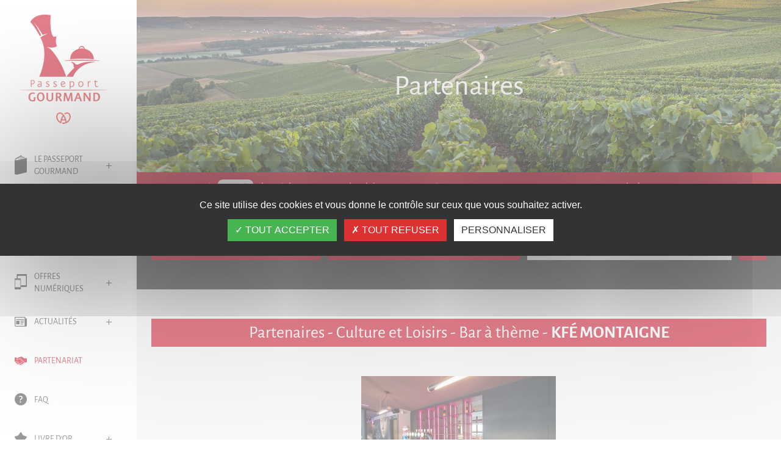

--- FILE ---
content_type: text/html; charset=UTF-8
request_url: https://passeport-gourmand-alsace.com/partenaires/1357-kfe-montaigne
body_size: 12509
content:
<!doctype html>
<!--[if lte IE 7]>		<html class="ie7" lang="fr"> <![endif]-->
<!--[if lte IE 8]>		<html class="ie8" lang="fr"> <![endif]-->
<!--[if lte IE 9]>		<html class="ie9" lang="fr"> <![endif]-->
<!--[if gt IE 9]><!-->	<html lang="fr"> <!--<![endif]-->
<head>
<meta charset="utf-8" />
<meta name="author" content="Animaweb - www.animaweb.fr" />
<title>KFÉ MONTAIGNE - Bar à thème - Culture et Loisirs - Partenaires - Passeport Gourmand Alsace</title>
<meta name="Description" content="Le Passeport Gourmand, guide de decouvertes regionales avec fortes remises et reductions -50% à -20% dans les restaurants, activites culturelles et loisirs dans la region Alsace, haut-rhin, bas-rhin, strasbourg, obernai, selestat, mulhouse, colmar, b..." />
<meta name="Keywords" content="passeport, gourmand, passeport, gourmand, alsace, guide, restaurants, remises, reduction, prix, reduit, offert, cadeau, economies, economiser, menu, 50%, 50, %, gastronomie, repas, cuisine, table, etablissements, restauration, manger, dejeuner, diner, deguster, sorties, bas-rhin, bas, rhin, haut-rhin, haut, rhin, strasbourg, mulhouse, obernai, colmar, selestat, belfort, region, regional, regionaux, regionales, loisirs, culture, culturelles, musees, evasion, addition, decouvertes, reserver, vin, vins, chefs, relais, auberge, winstub" />
<meta name="viewport" content="width=device-width, initial-scale=1.0, minimum-scale=1.0, maximum-scale=1.0, user-scalable=no" />
<!-- langues -->
<link rel="alternate" href="https://passeport-gourmand-alsace.com/partenaires" hreflang="fr" />
<!-- // end langues -->
<link rel="apple-touch-icon" sizes="180x180" href="/medias/images/favicons/apple-touch-icon.png">
<link rel="icon" type="image/png" sizes="32x32" href="/medias/images/favicons/favicon-32x32.png">
<link rel="icon" type="image/png" sizes="16x16" href="/medias/images/favicons/favicon-16x16.png">
<link rel="manifest" href="/medias/images/favicons/site.webmanifest">
<link rel="mask-icon" href="/medias/images/favicons/safari-pinned-tab.svg" color="#c90019">
<link rel="shortcut icon" type="image/x-icon" href="/favicon.ico" />
<meta name="msapplication-TileColor" content="#c90019">
<meta name="msapplication-config" content="/medias/images/favicons/browserconfig.xml" />
<meta name="theme-color" content="#c90019">
<!-- header css -->
<link type="text/css" rel="stylesheet" href="/templates/defaut/themes/1/css/style.css?20221209" media="all" />
<link type="text/css" rel="stylesheet" href="/templates/defaut/themes/1/css/shop/shop.css" media="all" />
<link type="text/css" rel="stylesheet" href="/templates/defaut/themes/1/css/fontawesome-all.min.css" media="all" />
<link type="text/css" rel="stylesheet" href="/common/jquery.fancybox/css/style.css" media="all" />
<link type="text/css" rel="stylesheet" href="/common/creative-menu/css/style.css" media="all" />
<link type="text/css" rel="stylesheet" href="/common/lightslider/css/style.css" media="all" />
<link type="text/css" rel="stylesheet" href="/templates/defaut/themes/1/css/mobile.css" media="screen and (max-width:1800px)" />
<link type="text/css" rel="stylesheet" href="/templates/defaut/themes/1/css/shop/mobile_shop.css" media="screen and (max-width:1800px)" />
<!-- // end header css -->
<script type="text/javascript" src="/common/modernizr.3.5.0.js"></script>
<!-- html5shim -->
<!--[if lt IE 9]>
<script src="http://html5shim.googlecode.com/svn/trunk/html5.js">
</script>
<![endif]-->
<!-- // end html5shim -->
<!-- Facebook Pixel Code -->
<script>
!function(f,b,e,v,n,t,s)
{if(f.fbq)return;n=f.fbq=function(){n.callMethod?
n.callMethod.apply(n,arguments):n.queue.push(arguments)};
if(!f._fbq)f._fbq=n;n.push=n;n.loaded=!0;n.version='2.0';
n.queue=[];t=b.createElement(e);t.async=!0;
t.src=v;s=b.getElementsByTagName(e)[0];
s.parentNode.insertBefore(t,s)}(window, document,'script',
'https://connect.facebook.net/en_US/fbevents.js');
fbq('init', '428680298298534');
fbq('track', 'PageView');
</script>
<noscript><img height="1" width="1" style="display:none"
src="https://www.facebook.com/tr?id=3729461687078588&ev=PageView&noscript=1"
/></noscript>
<!-- End Facebook Pixel Code -->
</head>
<body id="top" class="idp48">
<div id="contenu" class="clearfix">
	
<header class="mod pbottom ptop top">
	<div class="hcpc modx">
		<div class="bgcolor pt24f">
			<div class="logos">
									<a href="/" title="Retour à l'accueil">
						<img src="/medias/images/logos/logo-passeport-gourmand-alsace.png" alt="Passeport Gourmand Alsace" class="h142" />
					</a>
								<img src="/medias/images/logos/logo-marque-alsace.png" alt="Marque Alsace" class="h19 mt18 tbl" />
			</div>
						<a href="#" title="Afficher/masquer le menu de navigation" class="togglemenu"><span class="none">Menu de navigation</span></a>
			<nav id="navigation" class="mt48">
				<ul>
					<li class="nav-le-passeport-gourmand"><span><a href="/"><span><svg xmlns="http://www.w3.org/2000/svg" viewBox="0 0 20 32">
	<path d="M0.6,6.4c0,0.1,0.1,0.1,0.1,0.2C0.8,6.7,0.9,6.8,1,6.9l0,0C1.1,7,1.3,7.1,1.4,7.2l9.2-5l0.4,0.2l0.1,0.1
		l0.1,0.1l0.2,0.1l-0.2,0.1l-0.1,0.1l-0.1,0.1L4.4,6.5l6.7-2.8l0.1-0.1l0.1-0.1l1.1-0.5l0,0l1.7,0.8l-2.8,1l-0.1,0l-0.1,0.1L4.8,7.1
		l6.3-1.6l0.1,0l0.1,0l4-1l0.6,0.3l0.7-0.2l0.7-0.2l-6-2.7V0L0.6,6.1c0,0.1,0,0.1,0,0.2C0.6,6.3,0.6,6.4,0.6,6.4z"/>
	<path d="M18.6,4.9L18,5.1l-0.7,0.2c-1.8,0.4-3.9,0.9-5.9,1.3l-0.1,0l-0.1,0C8.3,7.3,5.7,7.9,4.8,8.1L4.5,8.2l-0.1,0
		C4.2,8.2,4.1,8.3,4,8.3l-0.3,0c-0.3,0-0.5,0-0.8,0C2.2,8.4,1.5,8.2,1,8C0.9,7.9,0.7,7.8,0.6,7.7l-0.1,0l0,0l0,0l0,0l-0.1,0L0.3,7.5
		l0-0.1C0.2,7.3,0.1,7.2,0,7.1c0,0.1,0,0.2,0,0.3L0,31c0,0,0.9,1,3.1,1c0.4,0,0.9,0,1.3-0.1l0.1,0L20,28.2V4.6L18.6,4.9z"/>
</svg></span><span>Le Passeport <br />Gourmand</span></a></span><span class="toggle"></span><ul><li class="nav-comment-ca-marche"><span><a href="/comment-ca-marche"><span>Comment ça marche ?</span></a></span></li><li class="nav-regles-d-utilisation-du-passeport-gourmand"><span><a href="/regles-d-utilisation-du-passeport-gourmand"><span>Règles d'utilisation du Passeport <span>Gourmand</span></span></a></span></li><li class="nav-garantie-enchante-ou-rembourse"><span><a href="/garantie-enchante-ou-rembourse"><span>Garantie enchanté ou remboursé</span></a></span></li><li class="nav-historique-du-passeport-gourmand"><span><a href="/historique-du-passeport-gourmand"><span>Historique du Passeport <span>Gourmand</span></span></a></span></li></ul></li><li class="nav-bas-rhin"><span><a href="/bas-rhin"><span><svg xmlns="http://www.w3.org/2000/svg" viewBox="0 0 20 22">
	<polygon points="2.7,0.2 2.7,0.3 2.5,0.3 2.5,0.4 2.6,0.8 2.8,0.9 2.7,1.1 2.8,1.3 2.9,1.7 3.4,1.7 3.4,1.7 3.6,1.6 
		3.8,1.9 3.9,1.9 4.2,2.3 4.6,2.1 5.5,2.4 5.4,2.5 5.5,2.6 5.4,2.8 5.7,2.8 5.7,2.9 6,3.1 6.1,3 6.2,3 6.4,2.8 6.5,2.8 6.6,2.9 
		6.8,2.9 7,2.9 7.2,2.8 7.6,2.7 7.9,2.5 8,2.6 8.3,2.7 8.5,2.9 8.9,3.1 9.1,3.1 9.2,3.3 9.6,3.3 9.5,3.1 9.9,2.7 10,2.6 9.9,2.4 
		10.1,2.1 10,2 10.4,1.5 10.3,1.3 10.6,1 10.8,0.7 10.8,0.5 11.3,0.7 11.7,0.6 11.7,0.5 12.1,0.6 12.2,0.5 12.3,0.8 12.4,0.7 
		12.4,0.7 12.8,0.7 12.9,0.5 12.9,0.5 13,0.5 13.1,0.4 13.2,0.3 13.3,0.3 13.8,0.7 14.1,0.8 14.2,1 14.4,1 14.4,1 14.5,0.9 14.5,0.8 
		14.5,0.8 14.6,0.7 14.6,0.7 14.7,0.7 14.7,0.7 14.8,0.7 15.1,0.8 15.4,0.5 15.9,0.9 16.1,1.1 16.4,1.1 16.7,1.3 16.8,1.4 16.8,1.4 
		17.2,1.5 17.4,1.7 17.5,1.8 17.8,2 18.4,2.1 18.5,2.2 19,2.3 19.4,2.3 19.5,2.5 19.6,2.5 19.6,2.5 19.6,2.5 19.7,2.4 19.7,2.4 
		19.9,2.4 20,2.5 20,2.5 20,2.5 19.9,2.6 19.5,2.8 19.5,2.8 19.5,2.8 19.5,2.8 19.3,3.1 19,3.5 18.9,3.7 18.9,3.8 18.7,4 18.6,4.2 
		18.6,4.2 18.3,4.9 18.3,5.1 18.1,5.5 18.1,5.7 18.1,5.7 18.1,5.8 18,6 18,6 18,6 17.8,6.3 17.8,6.3 17.7,6.4 17.4,6.6 17.4,6.6 
		17.3,6.6 17.3,6.6 17.2,6.6 17.1,6.6 16.9,6.7 16.7,7.2 16.7,7.2 16.7,7.3 16.7,7.3 16.5,7.3 16.2,7.3 16,7.4 16,7.4 16,7.4 
		15.9,7.9 15.9,8 15.9,8.1 15.8,8.2 15.8,8.2 15.8,8.2 15.8,8.2 15.3,8.9 14.8,9.4 14.6,9.6 14.3,9.8 14.3,9.8 14,9.9 13.9,10.2 
		13.9,10.3 13.8,10.5 13.8,10.5 13.7,10.7 13.4,11.1 13.3,11.4 13.4,11.9 13.4,12.9 13.4,13 13.2,13.3 13.2,13.3 13.1,13.4 
		12.9,13.5 12.8,13.6 12.8,14.1 12.6,14.6 12.6,14.8 12.6,14.9 12.3,15.5 12.3,15.6 12.3,15.6 12.3,16 12.3,16.5 12.4,17 12.5,17.2 
		12.5,17.2 12.4,17.4 12.3,17.5 11.9,17.7 11.7,17.8 11.7,17.8 11.7,17.9 11.6,18.1 11.5,18.8 11.5,18.8 11.5,18.8 11.5,18.9 
		11.5,18.9 11.3,19.7 11.2,19.7 10.9,20 10.9,20.1 10.8,20.3 10.7,20.4 10.7,20.6 10.6,20.7 10.5,20.8 10.4,20.9 10.3,21.1 
		10.2,21.2 10.2,21.3 10.2,21.3 10.2,21.6 10.2,21.7 10.1,21.7 10.1,21.8 10,21.9 9.9,22 9.5,22 9,21.9 8.9,21.7 9,21.4 8.2,21.1 
		8.2,20.6 8.3,20.2 8.3,20.1 7.9,19.9 7.8,19.8 7.7,19.8 7.3,19.6 7.3,19.6 7.1,19.5 6.4,19.1 6,19.1 5.8,19 5.8,18.8 5.9,18.7 
		6.1,18.6 6.1,18.5 5.7,18.6 5.5,18.6 5.4,18.5 5.6,18.3 5.4,18.1 5.4,18 5.3,18 5.2,17.8 4.9,17.8 4.7,17.8 4.3,17.6 4.1,17.7 
		4,17.6 3.9,17.4 3.7,17.2 3.8,17 3.5,16.9 3.4,17 3.2,17.1 3.1,17.2 2.7,17.1 2.6,16.9 2.1,16.7 2.2,16.5 2.5,16.2 2.6,16.1 
		2.5,15.9 2.3,15.7 2.2,15.6 2.4,15.5 2.4,15 2.5,14.8 2.6,14.7 2.6,14.7 2.6,14.6 2.5,14.3 2.7,13.9 2.8,13.7 2.4,13.5 2.3,13.3 
		2.4,13.1 2.5,13.3 2.9,13.3 2.9,13.3 2.8,13 2.5,12.9 2.2,12.9 2.2,13 2.1,12.9 1.9,12.7 2.1,12.5 2.3,12.6 2.7,12.4 3,12.6 
		3.3,12.6 3.5,12.7 3.5,12.6 3.8,12.4 3.9,12.2 4,12.1 4.3,12.1 4.3,12 4.7,11.6 4.9,11.3 5,11.2 4.9,11 5.2,10.4 5.1,10.3 5.3,10.1 
		5.6,9.6 5.1,9.6 5,9.6 5,9.3 4.9,9.3 4.7,8.9 4.8,8.8 4.9,8.8 5,8.7 5,8.4 5.3,8 5.4,8 5.4,7.5 5.8,7.1 5.7,7.1 5.4,6.7 5.4,6.5 
		5.1,6.3 5,6.4 4.9,6.3 4.7,6.2 4.8,6.1 5,6 4.9,5.9 4.7,6 4.4,5.7 4.3,5.7 4.3,6 4.2,5.8 4.1,5.8 3.8,5.6 3.9,5.5 3.8,5.2 3.7,5.3 
		3.6,5.4 3.2,5.4 3.1,5.6 3.2,5.9 3.1,6 2.9,6 2.8,6.2 2.9,6.4 2.7,6.4 2.5,6.5 2.2,6.6 2.1,6.7 2,6.6 1.9,6.4 2.3,6.3 2.2,6.1 2,6 
		1.7,6.1 1.6,5.9 1.7,5.6 1.7,5.3 2.2,5.3 2.3,5.3 2.4,5.1 2.4,4.9 2.1,4.9 1.7,5 1.8,4.9 1.6,4.7 0.7,4.3 0.5,4.3 0.2,4.2 0.3,3.9 
		0.2,3.6 0,3.5 0,3.3 0.1,3.3 0.2,3.5 0.4,3.5 0.6,3.3 0.6,3.1 0.7,3 0.8,2.7 1.2,2.8 1.3,2.8 1.4,2.8 1.3,2.5 1.5,2.4 1.5,2.3 
		1.4,2.1 1.5,1.9 1.6,1.8 1.7,1.6 1.7,1.4 1.8,1.1 2.1,0.6 2,0.5 2,0.3 2,0.2 2.1,0.1 2.3,0.2 2.5,0 2.5,0.1 "/>
</svg></span><span>Bas-Rhin</span></a></span><span class="toggle"></span><ul><li class="nav-qui-sommes-nous"><span><a href="/bas-rhin/qui-sommes-nous"><span>Qui sommes-nous ?</span></a></span></li><li class="nav-partenaires"><span><a href="/bas-rhin/partenaires"><span>Partenaires</span></a></span></li><li class="nav-carte-interactive"><span><a href="/bas-rhin/carte-interactive"><span>Carte interactive</span></a></span></li><li class="nav-addition-remboursee"><span><a href="/bas-rhin/addition-remboursee"><span>Addition remboursée</span></a></span></li><li class="nav-points-de-vente"><span><a href="/bas-rhin/points-de-vente"><span>Points de vente</span></a></span></li><li class="nav-listing-des-newsletters"><span><a href="/bas-rhin/listing-des-newsletters"><span>Listing des newsletters</span></a></span></li></ul></li><li class="nav-haut-rhin"><span><a href="/haut-rhin"><span><svg xmlns="http://www.w3.org/2000/svg" viewBox="0 0 20 32">
	<polygon points="9.6,0 10.3,0.3 10.7,0.2 11.1,0.2 11.3,0.5 11.5,0.6 11.5,0.7 11.7,1 11.5,1.3 11.6,1.4 12,1.5 
		12.6,1.4 12.5,1.5 12.3,1.7 12.1,1.7 12.1,2.1 12.4,2.4 13.1,2.3 14.3,2.8 14.5,3.1 14.7,3.1 15.2,3.3 15.4,3.4 15.6,3.6 16.3,3.9 
		16.2,4.1 16.2,4.6 16.1,5.4 17.4,5.8 17.3,6.4 17.3,6.6 18.2,6.8 18.9,6.8 18.9,6.9 18.9,7.2 18.9,7.3 18.8,7.8 18.8,7.9 18.6,8.3 
		18.8,9 18.6,9.9 18.9,10.3 19.6,11.2 20,12.1 19.5,13 19.5,13 19.1,13.6 19,13.7 19,13.7 18.9,14 19,14.8 18.9,15.1 18.4,15.4 
		18.3,15.5 18.3,15.5 18.3,15.8 18.3,15.8 18.3,15.9 18.3,15.9 18.5,16.5 18.5,16.5 18.5,16.7 18.5,16.8 18.5,16.9 18,17.9 
		17.9,18.3 17.7,18.7 17.6,19 17.7,19.6 17.9,20 17.9,20.1 18.1,20.6 18.1,20.7 18,21.2 17.8,21.4 17.7,21.5 17.2,21.9 17.2,22.1 
		17.2,22.2 17.4,22.6 17.4,23.1 17.4,23.2 17.4,23.3 17.5,23.4 17.7,23.6 18.5,24.4 18.6,24.4 18.7,24.8 18.8,25 19.2,25.5 
		19.3,25.5 19.2,25.7 19.1,26 19,26.4 18.8,26.4 18.4,26.5 18.3,26.8 18.3,26.8 18.2,26.9 17.3,27.5 17.1,27.6 17,27.6 16.8,27.9 
		16.9,28.1 16.9,28.1 17.4,28 17.6,28.1 17.6,28.1 17.6,28.1 17.6,28.2 17.5,28.5 17.5,28.5 17.3,28.6 17,28.6 16.9,28.6 16.8,28.4 
		16.9,28.6 17,28.7 17.1,28.9 17.1,29 17.1,29.2 17.1,29.3 17,29.4 17,29.4 16.9,29.5 16.7,29.6 16.7,29.7 16.5,29.8 16.2,29.9 
		16.1,29.8 15.7,29.5 15.2,29.2 15.2,29.3 15.1,29.4 15,29.6 15,29.6 15,29.6 14.8,29.9 15.1,29.8 15.7,30.1 15.6,30.2 15.5,30.4 
		15.4,30.5 15.1,30.6 14.9,30.9 14.9,31 14.9,31 14.3,31.5 14,31.6 13.9,31.6 13,31.5 12.7,31.3 12.5,31.3 12.4,31.4 11.8,31.4 
		10.4,32 10.4,32 10.1,31.7 10.1,31.4 9.8,31.3 9.3,31.5 9,31.4 8.5,31.2 8.5,31.1 8.4,31.1 8.6,30.7 8.6,30.4 8.6,30.3 8.9,29.8 
		9,29.6 9,29.5 9.2,29.5 9.2,29.4 9.1,29.4 8.4,29.5 8.1,29.5 8.1,29.4 7.8,29.2 7.4,29.1 7.5,28.9 7.7,28.3 7.6,28.1 7.4,27.7 
		7.4,27.7 7.1,27.5 6.8,27.3 6.8,27.1 6.7,26.7 6.4,26.5 6.3,26.2 6.3,26.1 6.2,25.8 6,25.7 5.9,25.6 5.9,25.6 5.1,25.6 4.7,25.8 
		4.7,26 4.5,26 4.5,25.7 4.3,25.6 4.3,25.4 4.2,24.9 4.2,24.6 4.3,24.5 4.4,24.5 4.5,23.9 4.5,23.7 5,23.8 4.9,23.4 5.2,23 5.1,23 
		5,22.9 5.2,22.6 5,22.4 5,22.3 5,22.2 4.7,21.8 5,21.2 4.9,21 4.6,20.7 4.4,20.4 4.3,20.5 4,20.3 3.4,20.1 2.5,19.4 2.1,19.5 
		2,19.4 1.7,19.2 1.5,19.2 1.3,19.2 0.6,18.9 0.2,18.3 0.2,18.1 0,17.9 0.1,17.5 0.4,17.5 0.6,17.3 1.4,17.2 1.4,17.1 1.6,16.7 
		2,16.6 2,16.3 1.7,16 1.6,15.8 1.6,15.5 1.4,15.2 1.9,14.8 1.9,14.7 2.1,14.6 2.2,14.3 2,14.2 1.8,14.1 2.1,13.7 2,13.1 2.1,12.9 
		2.1,12.6 2.3,12.2 2.6,11.9 2.6,11.5 2.6,11.2 2.7,11.2 2.8,11.1 3,11.2 3.3,10.9 3.6,10.8 3.8,10.5 4.1,10.3 4.4,9.8 4.3,9.6 
		4.5,9.2 4.6,9.1 4.7,8.9 4.9,8.5 5.4,8.2 5.8,7.4 6,7.3 6.2,6.5 5.8,6.5 5.5,6.2 6,5.3 6,5 6.2,4.8 6.3,4.6 6.8,4.2 6.7,4 7,3.7 
		7.3,3.1 7.4,2.5 7.8,1.7 8.1,1.6 8.1,1.5 8.2,1.2 8.5,0.8 8.5,0.5 9,0.3 9.1,0 9.3,0 "/>
</svg></span><span>Haut-Rhin</span></a></span><span class="toggle"></span><ul><li class="nav-qui-sommes-nous"><span><a href="/haut-rhin/qui-sommes-nous"><span>Qui sommes-nous ?</span></a></span></li><li class="nav-partenaires"><span><a href="/haut-rhin/partenaires"><span>Partenaires</span></a></span></li><li class="nav-carte-interactive"><span><a href="/haut-rhin/carte-interactive"><span>Carte interactive</span></a></span></li><li class="nav-addition-remboursee"><span><a href="/haut-rhin/addition-remboursee"><span>Addition remboursée</span></a></span></li><li class="nav-points-de-vente"><span><a href="/haut-rhin/points-de-vente"><span>Points de vente</span></a></span></li><li class="nav-listing-des-newsletters"><span><a href="/haut-rhin/listing-des-newsletters"><span>Listing des newsletters</span></a></span></li></ul></li><li class="nav-offres-numeriques"><span><a href="/offres-numeriques"><span><svg xmlns="http://www.w3.org/2000/svg" viewBox="0 0 460 574">
	<path d="M455.3,10.6c-3.7-5.1-10.8-8.9-17.7-10.8H122.2c-14.7,0-24.5-0.4-32.9,5.7c-13,9.5-10.8,26.3-10.8,48.1V162
			H20.8c-4.3,1.2-11.6,4.6-13.9,7.6c-2.7,3.5-5,8-6.3,12.7v347.1c0,15.8-1.3,31.2,7.6,38c3.5,2.7,8,5,12.7,6.3h154.5
			c20,0,39,2.5,50.7-6.3c0.8-0.6,0.6-1.6,1.3-2.5c0.8-0.6,1.7-1.3,2.5-1.9c4.2-6.3,3.8-15.9,3.8-26.6v-56.4h153.9
			c20.8,0,50.5,3.2,62.7-5.7c3.2-2.3,8.3-9.1,9.5-13.3v-418C459.7,29.6,461,18.4,455.3,10.6z M264.7,34c0.4-2.7,1.4-2.7,2.5-4.4h5.1
			c1.8,2.7,5.6,7.4,0,9.5c-1,1.1-1.7,1.2-3.8,1.3c-1.3-1.4-2.4-1-3.2-3.2C264.3,36.2,264,35,264.7,34z M75.9,187.3
			c1.2-1.1,2.9-3.1,3.8-4.4h74.7c0.9,1.4,2.6,3.4,3.8,4.4c0.1,5.9-1.9,6-4.4,8.9H96.2c-7.9,0-17.7,1.8-19.6-4.4
			C75.8,190.8,75.9,189.1,75.9,187.3z M129.8,536.9c-1.9,2.9-20.9,4.2-24.1,1.3c-1.4-0.9-1.5-2-2.5-3.2c-0.1-2.9-0.1-5.5,1.3-7
			c0.8-1.2,1.7-1.5,2.5-2.5c4.5-0.2,18.9-1.1,21.5,0.6c1.4,0.9,1.2,2,1.9,3.8C131.2,532.1,131.3,535.3,129.8,536.9z M219.7,241.1
			v228.6c0,4.6,0.9,18.4,0,20.3v1.3H14.5c-0.5-4,0-12.4,0-18.4V244.3c0-7.1-1.2-22.9,0-27.2h205.2c0.6,0.7-0.1,0.1,0.6,0.6
			C219.1,224.3,219.7,233.5,219.7,241.1z M186.1,186c1.3-1.1,2.5-2.1,3.8-3.2h12.7c2.5,3.6,6.9,8.2,0.6,12
			c-3.5,3.4-15.3,1.5-16.5-2.5C185,190.5,185.9,188.9,186.1,186z M276.7,452.1c-1.3,1.1-2.5,2.1-3.8,3.2c-2.7,0.2-4.4,1-6.3-0.6
			c-2.1-0.6-3.2-1.7-3.8-3.8c-1.1-1.2-1.2-2.7-1.3-5.1c0.9-1,1.1-2.7,1.9-3.8c0.8-1.1,2.8-1.5,3.8-2.5c3.6-0.1,5.1,0.7,7.6,1.3
			c1.5,2.7,3,3.8,3.2,8.2C277.2,449.7,277,450.7,276.7,452.1z M423,417.2H252c-5.7,0-13.8,1-18.4-0.6V182.2c-1.2-4.3-3.3-8.8-5.7-12
			c-6.7-9-19.8-8.2-35.5-8.2h-76.6V63.2h0.6v-0.6h278.7c7.9,0,22.2-1.6,28.5,0.6v321.1C423.6,392.6,425.2,410.9,423,417.2z"/>
</svg>
</span><span>Offres numériques</span></a></span><span class="toggle"></span><ul><li class="nav-regles-d-utilisation-des-offres-numeriques-du-passeport-gourmand"><span><a href="/regles-d-utilisation-des-offres-numeriques-du-passeport-gourmand"><span>Règles d'utilisation de la Web-Application</span></a></span></li><li class="nav-fonctionnement-de-la-web-application"><span><a href="/fonctionnement-de-la-web-application"><span>Fonctionnement de la Web-Application</span></a></span></li></ul></li><li class="nav-actualites"><span><a href="/actualites"><span><svg xmlns="http://www.w3.org/2000/svg" viewBox="0 0 20 16">
	<path d="M2.5,4.9H15V3.7H2.5V4.9z M9.4,12.3h4.4v-1.2H9.4V12.3z M9.4,9.8H15V8.6H9.4V9.8z M9.4,7.4H15V6.2H9.4V7.4z M2.5,12.3h5.6
		V6.2H2.5V12.3z M17.5,2.5V0H0v13.5c0,0,0,2.5,2.5,2.5h15.6c0,0,1.9,0,1.9-2.5V2.5H17.5z M2.5,14.8c-1.2,0-1.2-1.2-1.2-1.2V1.2h15
		v12.3c0,0.6,0.2,1,0.4,1.2H2.5z"/>
</svg></span><span>Actualités</span></a></span><span class="toggle"></span><ul><li class="nav-actualites"><span><a href="/actualites/bas-rhin"><span>Bas-Rhin</span></a></span></li><li class="nav-actualites"><span><a href="/actualites/haut-rhin"><span>Haut-Rhin</span></a></span></li></ul></li><li class="nav-partenariat current active"><span><a href="/devenir-partenaire"><span><svg xmlns="http://www.w3.org/2000/svg" viewBox="0 0 20 14">
	<path d="M7.7,11.3L7.7,11.3c0-0.2,0-0.4-0.1-0.5C7.3,10.7,7,11,6.9,11l-1.2,1.4c0,0,0,0,0,0.1c-0.1,0.2-0.1,0.4,0.1,0.6
		c0.2,0.2,0.5,0.2,0.6,0l1.2-1.4C7.7,11.5,7.7,11.4,7.7,11.3z"/>
	<path d="M6.9,9.9c0-0.3,0-0.5-0.1-0.6C6.3,9,5.6,9.6,5.6,9.7l-1.6,1.8c-0.2,0.3-0.2,0.7,0.1,0.9
		c0.1,0.1,0.3,0.2,0.5,0.2c0.2,0,0.3-0.1,0.4-0.2l1.5-1.8C6.7,10.4,6.8,10.1,6.9,9.9z"/>
	<path d="M8.1,12.8L8.1,12.8l-0.6,0.7c0.3,0.1,0.7,0.3,1,0.4c0.4,0.2,0.8,0.1,0.9,0c0.2-0.1,0.3-0.2,0.3-0.2
		c-0.2-0.2-0.9-0.6-1.6-1C8.1,12.7,8.1,12.8,8.1,12.8z"/>
	<path d="M3.3,6.9c0,0-0.1-0.1-0.2,0c-0.1,0-0.6,0.1-1.3,1C1.6,8.1,1.1,8.6,1.1,8.6C0.9,8.8,0.9,9.1,1.2,9.3
		c0.2,0.2,0.6,0.2,0.8,0l1.3-1.5C3.4,7.7,3.7,7.1,3.3,6.9z"/>
	<path d="M5.5,7.6L5.5,7.6C5.4,7.5,5.3,7.4,5.1,7.4C4.6,7.4,4,7.9,3.7,8.2L2.2,10c-0.3,0.3-0.2,0.8,0.2,1.1
		c0.2,0.1,0.4,0.2,0.6,0.2c0.2,0,0.4-0.1,0.6-0.2l1.6-1.8C5.5,8.7,5.9,7.9,5.5,7.6z"/>
	<path d="M15.6,9.2L15.6,9.2c-0.1-0.1-0.6-0.4-1.1-0.7c-1.7-1-4.6-2.7-5.1-4.8L7.8,3.8C5.9,5.9,4,5.6,3.3,5.1
		C2.9,4.9,2.9,4.5,3.1,4.3c0.3-0.5,0.7-0.9,1.1-1.4c0.2-0.3,0.4-0.5,0.6-0.8C4.2,2.1,2.3,1.8,0,1.4v6.5C0.4,8,1.1,8,1.5,8.3
		c0.5-0.6,1.1-1,1.6-1.1c0.3,0,0.5,0,0.7,0.2C4,7.6,4.1,7.8,4.1,8.1c0.3-0.2,0.7-0.3,1-0.3c0.3,0,0.5,0.1,0.8,0.3
		C6.3,8.4,6.3,9,6.1,9.7c0.3-0.1,0.7-0.1,1,0.2c0.3,0.2,0.4,0.6,0.3,1.1c0,0.1,0,0.2-0.1,0.3c0.2,0,0.3,0,0.5,0.1
		c0.3,0.2,0.4,0.5,0.4,0.8c0.8,0.5,1.7,1,2,1.3c0.5,0.3,1,0.2,1.3,0c0.4-0.2,0.6-0.5,0.6-0.6l-3.3-1.9c-0.1-0.1,0.2-0.6,0.3-0.5
		c0.2,0.1,2.6,1.5,3.3,1.9l0,0c0.5,0.3,1.1,0.2,1.4-0.1c0.3-0.2,0.5-0.5,0.4-1c-1-0.8-3.8-2.2-3.9-2.2c-0.1-0.1,0.1-0.6,0.3-0.5
		c0.1,0.1,2.8,1.4,3.9,2.2c0.6-0.1,1.1-0.4,1.2-0.8C16,9.9,15.9,9.5,15.6,9.2L15.6,9.2z"/>
	<path d="M15.5,2.8c-0.7-0.3-1.3-0.8-1.9-1.3c-0.9-0.7-1.7-1.4-2.4-1.4c-1.8,0.5-3,0.8-3.8,0.9C6.7,1,6.3,1.1,6.2,1.3
		c-0.3,0.5-0.9,1.2-1.5,2C4.3,3.7,3.9,4.2,3.6,4.6c0,0.1,0.2,0.2,0.6,0.3C4.6,5,6,5.1,7.4,3.4c0-0.1,0.1-0.1,0.2-0.1l2.1-0.1
		c0.1,0,0.3,0.1,0.3,0.2c0.4,1.9,3.3,3.7,4.9,4.7c0.7,0.4,1.1,0.6,1.2,0.8l0,0v0c0.3,0.3,0.4,0.7,0.4,1.1L20,9.2V2.8
		C19.3,2.9,16.5,3.3,15.5,2.8z"/>
</svg></span><span>Partenariat</span></a></span></li><li class="nav-faq"><span><a href="/faq"><span><svg xmlns="http://www.w3.org/2000/svg" viewBox="0 0 20 20">
	<path d="M10,0C4.5,0,0,4.5,0,10s4.5,10,10,10s10-4.5,10-10S15.5,0,10,0z M10.3,15.2c-0.2,0.2-0.5,0.3-0.8,0.3
		c-0.3,0-0.6-0.1-0.8-0.3c-0.2-0.2-0.3-0.5-0.3-0.8c0-0.7,0.4-1.1,1.1-1.1c0.4,0,0.6,0.1,0.8,0.3s0.3,0.5,0.3,0.8
		C10.6,14.8,10.5,15,10.3,15.2z M12.9,8.1c-0.1,0.3-0.3,0.6-0.5,0.8c-0.2,0.3-0.6,0.6-1.1,1c-0.5,0.4-0.8,0.7-0.9,0.9
		c-0.1,0.2-0.2,0.5-0.2,0.8c0,0,0,0,0,0c-0.1,0.5-0.7,0.5-0.7,0.5H9.2c0,0-0.5-0.1-0.5-0.5c0-0.5,0.1-1,0.3-1.3
		c0.2-0.4,0.5-0.7,1-1.1c0.6-0.5,1-0.8,1.1-1.1c0.2-0.3,0.3-0.6,0.3-0.9c0-0.4-0.1-0.7-0.4-0.9C10.7,6,10.3,5.9,9.8,5.9
		C9.4,5.9,8.9,6,8.5,6.1C8.3,6.2,8.1,6.3,7.9,6.3c0,0,0,0,0,0C7.4,6.5,7.2,6.2,7.2,6.2L7,5.8c0,0-0.2-0.5,0.3-0.7
		C8.1,4.7,9,4.5,9.9,4.5c1,0,1.7,0.2,2.3,0.7c0.6,0.5,0.8,1.1,0.8,1.9C13.1,7.5,13,7.8,12.9,8.1z"/>
</svg></span><span>FAQ</span></a></span></li><li class="nav-livre-d-or"><span><a href="/livre-d-or"><span><svg xmlns="http://www.w3.org/2000/svg" viewBox="0 0 20 20">
	<path d="M20,7.6c-0.1-0.3-0.4-0.6-0.8-0.7l-3.9-1.1c-0.6-0.2-1.5-0.8-1.9-1.4l-2.4-3.8C10.7,0.2,10.4,0,10,0
		C9.6,0,9.3,0.2,9.1,0.6L6.5,4.4C6.1,5,5.2,5.6,4.6,5.8L0.9,6.8C0.4,7,0.2,7.2,0,7.6c-0.1,0.4,0,0.7,0.2,1.1l2.4,3.1
		c0.4,0.6,0.8,1.6,0.8,2.3l-0.1,4.7c0,0.4,0.1,0.7,0.3,0.9C4,20,4.5,20.1,4.9,19.9l3.9-1.6c0.6-0.2,1.7-0.2,2.3,0l3.9,1.6
		c0.2,0.1,0.3,0.1,0.5,0.1c0.3,0,0.5-0.1,0.7-0.3c0.2-0.2,0.3-0.5,0.3-0.9l-0.3-4.7c-0.1-0.7,0.3-1.7,0.7-2.2l2.8-3.2
		C20,8.3,20.1,7.9,20,7.6z"/>
</svg></span><span>Livre d'or</span></a></span><span class="toggle"></span><ul><li class="nav-rediger-un-message"><span><a href="/livre-d-or/rediger"><span>Rédiger un message</span></a></span></li></ul></li><li class="nav-contact"><span><a href="/contact"><span><svg xmlns="http://www.w3.org/2000/svg" viewBox="0 0 20 18">
	<path d="M17,15c-0.1,1.1-0.7,2.1-1.3,2.8c-0.6,0.5-1,0.2-1-0.4c0-0.8-0.2-1.7-0.7-2.3C15,14.9,16,15,17,15z"/>
	<path d="M15,4.8c0,0.3-0.3,0.6-0.6,0.6H5.6C5.2,5.4,5,5.2,5,4.8c0-0.4,0.3-0.6,0.6-0.6h8.9C14.8,4.2,15,4.5,15,4.8z
		 M14.4,8.1H5.6C5.2,8.1,5,7.9,5,7.5s0.3-0.6,0.6-0.6h8.9c0.3,0,0.6,0.3,0.6,0.6S14.8,8.1,14.4,8.1z M14.4,10.8H5.6
		c-0.3,0-0.6-0.3-0.6-0.6c0-0.3,0.3-0.6,0.6-0.6h8.9c0.3,0,0.6,0.3,0.6,0.6C15,10.5,14.8,10.8,14.4,10.8z M16.8,0H3.2
		C1.4,0,0,1.5,0,3.4v8.3C0,13.5,1.4,15,3.2,15h13.7c1.7,0,3.2-1.5,3.2-3.4V3.4C20,1.5,18.6,0,16.8,0z"/>
</svg></span><span>Contact</span></a></span></li><li class="nav-compte-client"><span><a href="/compte-client" class="compte"><span><svg xmlns="http://www.w3.org/2000/svg" viewBox="0 0 20 18">
	<path d="M10,9.6c2.5,0,4.5-2.1,4.5-4.8c0-2.6-2-4.8-4.5-4.8S5.5,2.1,5.5,4.8C5.5,7.4,7.5,9.6,10,9.6z"/>
	<path d="M12.2,10.3l-2.2,3l-2.2-3C3.5,11.1,0.2,14.2,0,18h20C19.8,14.2,16.5,11.1,12.2,10.3z"/>
</svg></span><span>Compte client</span></a></span></li><li class="nav-panier"><span><span class="empty nav-mon-panier"><span><svg xmlns="http://www.w3.org/2000/svg" viewBox="0 0 20 20">
	<path class="st0" d="M15.9,7.1L13,0.6c-0.3-0.6-0.8-0.8-1.3-0.4l-0.2,0.2c-0.4,0.3-0.6,1-0.3,1.6L14,8.4c0.3,0.6,0.8,0.8,1.3,0.4
		l0.1-0.1l0,0l0.1-0.1C16,8.3,16.1,7.6,15.9,7.1z"/>
	<path class="st0" d="M8.5,0.3L8.3,0.2C7.9-0.2,7.3,0,7,0.6L4.1,7.1C3.9,7.6,4,8.3,4.5,8.7l0.1,0.1l0,0l0.1,0.1C5.1,9.2,5.7,9,6,8.4
		l2.9-6.5C9.1,1.4,9,0.7,8.5,0.3z"/>
	<path class="st1" d="M14.6,17.7h-1.7v-7.3h2.8L14.6,17.7z M11.3,17.7H8.7v-7.3h2.6V17.7z M7.1,17.7H5.4l-1.1-7.3h2.8V17.7z M18.8,7
		h-1.4h-0.9c0.1,0.8-0.2,1.5-0.8,1.9l-0.1,0c-0.3,0.2-0.5,0.3-0.8,0.3c-0.6,0-1.2-0.4-1.5-1L12.7,7H7.3L6.6,8.2c-0.3,0.6-0.9,1-1.5,1
		c-0.3,0-0.6-0.1-0.8-0.3l0,0C3.9,8.7,3.6,8.2,3.5,7.7C3.5,7.5,3.5,7.2,3.5,7H2.6H1.2C0.6,7,0,7.6,0,8.4c0,0.8,0.5,1.4,1.2,1.4
		l1.8,8.7C3.1,19.4,3.8,20,4.5,20h11c0.8,0,1.4-0.6,1.6-1.4l1.8-8.7c0.7,0,1.2-0.7,1.2-1.4C20,7.6,19.4,7,18.8,7z"/>
</svg></span><span>Panier (0)</span></span></span></li>				</ul>
			</nav>
		</div>
		<div class="mnone992 pb12 pt12">
			<span>
				<a href="#newsletter" class="scroll upp">
					<span>
						<svg xmlns="http://www.w3.org/2000/svg" viewBox="0 0 20 24">
	<path d="M17,0H3C1.3,0,0,1.3,0,3v18c0,1.7,1.3,3,3,3h14c1.7,0,3-1.3,3-3V3C20,1.3,18.7,0,17,0z M18,21c0,0.6-0.4,1-1,1H3
		c-0.6,0-1-0.4-1-1V3c0-0.6,0.4-1,1-1h14c0.6,0,1,0.4,1,1V21z"/>
	<path d="M15,18c0,0.6-0.4,1-1,1H6c-0.6,0-1-0.4-1-1l0,0c0-0.6,0.4-1,1-1h8C14.6,17,15,17.4,15,18L15,18z"/>
	<path d="M15,14c0,0.6-0.4,1-1,1H6c-0.6,0-1-0.4-1-1l0,0c0-0.6,0.4-1,1-1h8C14.6,13,15,13.4,15,14L15,14z"/>
	<path d="M15,10c0,0.6-0.4,1-1,1H6c-0.6,0-1-0.4-1-1l0,0c0-0.6,0.4-1,1-1h8C14.6,9,15,9.4,15,10L15,10z"/>
	<path d="M11,6c0,0.6-0.4,1-1,1H6C5.4,7,5,6.6,5,6l0,0c0-0.6,0.4-1,1-1h4C10.6,5,11,5.4,11,6L11,6z"/>
</svg>					</span>
					<span>
						Inscrivez-vous à la&nbsp;newsletter
					</span>
				</a>
			</span>
		</div>
	</div>
</header>    <div class="mod">
		<div class="sb">
				<div class="slider-img">
			<img src="/medias/images/slider/partenariat.jpg" alt="Partenariat" />
		</div>
		<div class="absolute clearfix color3 pleft pright slider-text">
			<div class="center clearfix grid3">
				<div class="txtcenter slider-box">
																		<span class="blck pl12 fatter lh1 pr12">Partenaires</span>
															</div>
			</div>
		</div>
	</div>    	<div id="container">
			
<div id="presentation" class="bgcolor4 biggest color3 pb12 pl24 pr24 pt12 txtcenter">
	Jusqu'à <strong class="bgcolor color2">50%</strong> de réduction sur l'addition en présentant votre Passeport Gourmand chez nos&nbsp;partenaires
</div>
<div id="recherche" class="bgcolor2">
	<div class="center grid2 pb48 pl24 pr24 pt48">
		<div class="clearfix flex">
			<a href="/partenaires" class="bgcolor4 color3 inbl link pl12 pr12 txtcenter">Liste des partenaires</a>
			<a href="/pdf.php" target="_blank" title="Liste des partenaires en pdf [nouvelle fenêtre]" class="bgcolor4 color3 inbl link ml12 pl12 pr12 txtcenter">Liste des partenaires (pdf)</a>			<form id="form-search" action="/partenaires" method="get" class="ml12 placeholder wob">
	<fieldset>
		<label for="search" class="none">Entrez votre recherche</label>
		<input value="OK" title="OK" class="btn btn4 ml12 right" type="submit" />
		<div class="mod">
			<input name="search" id="search" placeholder="Entrez votre recherche" type="text" maxlength="36" value="" />
		</div>
	</fieldset>
</form>

		</div>
			</div>
</div>
			<div class="center grid2 pb48 pl24 pr24 pt48">
				<span class="bgcolor4 bigger blck color3 lhn mb48 pb6 pl12 pr12 pt6 txtcenter">Partenaires - Culture et Loisirs - Bar à thème - <strong class="upp">KFÉ MONTAIGNE</strong></span>				<div class="mb24f mod photos"><ul><li><a href="/medias/uploads/2024/04/2021-06-19.jpg" data-fancybox="kfe-montaigne"><img src="/includes/timthumb/timthumb.php?w=576&h=338&src=/medias/uploads/2024/04/2021-06-19-600x600.jpg" alt="KFÉ MONTAIGNE" /></a></li></ul></div>				<div id="informations" class="bgcolor tbl">
					<div class="p24f tblcell top">
						<h1 class="btn-like btn4">KFÉ MONTAIGNE</h1>
												<span class="blck color mt24"><span class="blck">36 rue de la meurthe</span><span class="blck">68100 <span class="upp">Mulhouse</span></span><a href="tel:062728189" class="color inbl">06 27 28 18 9</a></span><strong class="blck color mt12">de mardi à samedi : 17h - 1h</strong>					</div>
					<div id="modalites" class="pb24f pl12 pr12 pt24f tblcell top">
						<div class="mb24f smaller txtright">
							<figure class="clearfix inbl pl12 pr12 txtleft w50"><img src="/medias/images/pictogrammes/disponibilite/offre-numerique.png" alt="Disponible aux Offres numériques" class="left h46 mr12" /><figcaption class="lhi">Disponible aux<br /> Offres numériques</figcaption></figure><figure class="clearfix inbl pl12 pr12 txtleft w50"><img src="/medias/images/pictogrammes/disponibilite/passeport.png" alt="Disponible dans le Passeport Gourmand papier" class="left h46 mr12" /><figcaption class="lhi">Disponible dans le Passeport Gourmand papier</figcaption></figure>						</div>
													<div class="pl12 pr12">
								<h2 class="normal mb0 strg">Modalités de l'offre</h2>
								<div class="small tbl">
									<div class="tblrow">
										<div class="tblcell"></div>
										<div class="jour tblcell"><abbr title="Lundi">L</abbr></div><div class="jour tblcell"><abbr title="Mardi">M</abbr></div><div class="jour tblcell"><abbr title="Mercredi">M</abbr></div><div class="jour tblcell"><abbr title="Jeudi">J</abbr></div><div class="jour tblcell"><abbr title="Vendredi">V</abbr></div><div class="jour tblcell"><abbr title="Samedi">S</abbr></div><div class="jour tblcell"><abbr title="Dimanche">D</abbr></div>									</div>
									<div class="tblrow">
										<div class="nowrap service tblcell">Midi</div>
										<div title="Offre inaccessible le lundi midi" class="inaccessible tblcell"><span class="none">Offre inaccessible le lundi midi</span></div><div title="Offre inaccessible le mardi midi" class="inaccessible tblcell"><span class="none">Offre inaccessible le mardi midi</span></div><div title="Offre inaccessible le mercredi midi" class="inaccessible tblcell"><span class="none">Offre inaccessible le mercredi midi</span></div><div title="Offre inaccessible le jeudi midi" class="inaccessible tblcell"><span class="none">Offre inaccessible le jeudi midi</span></div><div title="Offre inaccessible le vendredi midi" class="inaccessible tblcell"><span class="none">Offre inaccessible le vendredi midi</span></div><div title="Offre inaccessible le samedi midi" class="inaccessible tblcell"><span class="none">Offre inaccessible le samedi midi</span></div><div title="Offre inaccessible le dimanche midi" class="inaccessible tblcell"><span class="none">Offre inaccessible le dimanche midi</span></div>									</div>
									<div class="tblrow">
										<div class="nowrap service tblcell">Soir</div>
										<div title="Offre inaccessible le lundi soir" class="inaccessible tblcell"><span class="none">Offre inaccessible le lundi soir</span></div><div title="Offre accessible le mardi soir" class="accessible tblcell"><span class="none">Offre accessible le mardi soir</span></div><div title="Offre accessible le mercredi soir" class="accessible tblcell"><span class="none">Offre accessible le mercredi soir</span></div><div title="Offre accessible le jeudi soir" class="accessible tblcell"><span class="none">Offre accessible le jeudi soir</span></div><div title="Offre accessible le vendredi soir" class="accessible tblcell"><span class="none">Offre accessible le vendredi soir</span></div><div title="Offre accessible le samedi soir" class="accessible tblcell"><span class="none">Offre accessible le samedi soir</span></div><div title="Offre inaccessible le dimanche soir" class="inaccessible tblcell"><span class="none">Offre inaccessible le dimanche soir</span></div>									</div>
								</div>
								<div class="clearfix mt18 txtright">
									<em class="accessible inbl relative">Accessible</em><!--
									--><em class="inaccessible inbl relative">Inaccessible</em>
								</div>
							</div>
											</div>
				</div>
				<div class="mt24f">
					<h2 class="bgcolor4 bigger color3 mb0 pb6 pl24f pr24f pt6 txtcenter">Présentation</h2>
					<div class="bgcolor center mb24 pb24f pt6">
													<div class="pl24f pr24f pt18">
								En plein centre Mulhousien et à deux pas de vos clubs favoris, Le Kfé Montaigne vous propose sa meilleure gamme de boissons accompagnée d'une direction artistique dynamique qui vous proposera vos meilleurs Before !							</div>
												<div id="noter" class="clearfix pr24f pt18 relative">
														<span class="btn btn4 right">Noter</span>
						</div>
					</div>
				</div>
				<div id="notation" class="mt24f none">
					<h2 class="bgcolor4 bigger color3 mb0 pb6 pl24f pr24f pt6 txtcenter">Formulaire de notation</h2>
					<div class="pl24f pr24f pt24f txtcenter"><div class="error">Vous devez être connecté pour noter un partenaire.</div><a href="/compte-client?action=notation" class="btn center mt24f tbl">Se connecter</a></div>				</div>
									<div class="mt24f">
						<h2 class="bgcolor4 bigger color3 mb0 pb6 pl24f pr24f pt6 txtcenter">Avantage(s) Passeport Gourmand</h2>
						<div class="bgcolor center p24f txtcenter">
							-20% de remise sur votre note globale						</div>
					</div>
												<div class="mt24f"><h2 class="bgcolor4 bigger color3 mb0 pb6 pl24f pr24f pt6 txtcenter">Services</h2><ul id="services" class="bgcolor center pb24f pl12 pr12 txtcenter"><li class="mt24f"><img src="/medias/images/pictogrammes/services/terrasse-d-ete.png" alt="Terrasse d'été" title="Terrasse d'été" /></li><li class="mt24f"><img src="/medias/images/pictogrammes/services/salle-climatisee.png" alt="Salle climatisée" title="Salle climatisée" /></li><li class="mt24f"><img src="/medias/images/pictogrammes/services/facebook.png" alt="Facebook" title="Facebook" /></li></ul></div>				<div id="dspl">
					<ul class="clearfix flex mt24f">
												<li class="pr12f w50">
							<h2 class="mb0"><span data-id="carte" class="bgcolor4 bigger blck color3 current pb6 pl12 pr12 pt6 txtcenter">Carte d'accès</span></h2>
						</li>
						<li class="mb0 pl12f w50">
							<h2 class="mb0"><span data-id="commentaires" class="bgcolor4 bigger blck color3 pb6 pl12 pr12 pt6 txtcenter">Commentaires <span class="small">(0)</span></span></h2>
						</li>
					</ul>
					<div>
												<div id="carte" class="bgcolor mt24 p24f">
							<div class="h480 maps-interactiv wcpc"><div class="marker none" data-type="2" data-lat="47.7486991" data-lng="7.34146595"><div class="clearfix gma"><span class="blck color2 mb12 normal strg">KFÉ MONTAIGNE</span><img src="/medias/uploads/2024/04/2021-06-19-150x150.jpg" alt="KFÉ MONTAIGNE" class="left mnone480 mr18" /><div class="mod small"><span class="blck"><span class="blck">36 rue de la meurthe</span><span class="blck">68100 <span class="upp">Mulhouse</span></span><a href="tel:062728189" class="color inbl">06 27 28 18 9</a></span></div></div></div></div>						</div>
											</div>
				</div>
			</div>

		
<div id="videos">
	<div class="center grid2 pb48 pt48">
		<span class="bigger blck color2 strg txtcenter upp">Les vidéos</span>
		<ul>
			<li class="inbl pl24 pr24 pt24 txtcenter w20">
				<div>
					<iframe width="233" height="177" src="https://www.youtube.com/embed/Vfzivhi72t4?rel=0&amp;controls=0&amp;showinfo=0" gesture="media" allow="encrypted-media" allowfullscreen class="center"></iframe>
				</div>
				<strong class="blck color2 ellipsis mt12 small">Interpellation musclée à l'aéroport de Strasbourg !</strong>
			</li><!--
			--><li class="inbl pl24 pr24 pt24 txtcenter w20">
				<a href="https://www.facebook.com/LePasseportGourmandBasRhin/videos/576012097729616" target="_blank" title="Journal du 13h de TF1 le 26/01/2023 sur la page Facebook du Passeport Gourmand Bas-Rhin [nouvelle fenêtre]" class="blck">
					<div class="mytf1"></div>
					<strong class="blck color2 ellipsis mt12 small">Journal du 13h de TF1 le 26/01/2023</strong>
				</a>
							</li><!--
			--><li class="inbl pl24 pr24 pt24 txtcenter w20">
				<div>
					<iframe width="233" height="177" src="https://www.youtube.com/embed/rABKSceD0ng" gesture="media" allow="encrypted-media" allowfullscreen class="center"></iframe>
				</div>
				<strong class="blck color2 ellipsis mt12 small">Passeport Gourmand Bas-Rhin 2023</strong>
			</li><!--
			--><li class="inbl pl24 pr24 pt24 txtcenter w20">
				<div>
					<iframe width="233" height="177" src="https://www.youtube.com/embed/GPBTjYYMOXU?rel=0&amp;controls=0&amp;showinfo=0" gesture="media" allow="encrypted-media" allowfullscreen class="center"></iframe>
				</div>
				<strong class="blck color2 ellipsis mt12 small">GRAND FORMAT : des nouveautés pour cette nouvelle édition du Passeport Gourmand !</strong>
			</li><!--
			--><li class="inbl pl24 pr24 pt24 txtcenter w20">
				<div>
					<iframe width="233" height="177" src="https://www.youtube.com/embed/4oeY-WzMg1w?rel=0&amp;controls=0&amp;showinfo=0" gesture="media" allow="encrypted-media" allowfullscreen class="center"></iframe>
				</div>
				<strong class="blck color2 ellipsis mt12 small">Passeport Gourmand -  30 ans de bons plans</strong>
			</li>
		</ul>
	</div>
</div>
<footer class="bgcolor2">
	<div class="center clearfix flex grid pb48 pl12 pr12 pt48 relative">
		<div id="reseaux" class="pl12 pr12">
			<a href="/" class="mnone1628 tbl">
				<img src="/medias/images/logos/logo-passeport-gourmand-alsace-2.png" alt="Passeport Gourmand Alsace" />
			</a>
			<div class="auto mt24 tbl">
				<div class="nowrap tblrow">
					<div class="middle nowrap small tblcell txtright">
						<span class="upp">Suivez-nous</span> dans le Bas-Rhin
					</div>
					<div class="pl12 tblcell top">
						<a href="https://www.facebook.com/LePasseportGourmandBasRhin/" target="_blank" title="Suivez-nous dans le Bas-Rhin sur Facebook [nouvelle fenêtre]"><img src="/medias/images/logos/reseaux/logo-facebook.png" alt="Facebook" class="h36" /></a>
					</div><!--
					--><div class="pl12 tblcell top">
						<a href="https://goo.gl/CbZI2S" target="_blank" title="Suivez-nous dans le Bas-Rhin sur Instagram [nouvelle fenêtre]"><img src="/medias/images/logos/reseaux/logo-instagram.png" alt="Instagram" class="h36" /></a>
					</div><!--
					--><div class="pl12 tblcell top">
						<a href="https://www.youtube.com/user/PASSEPORTGOURMAND" target="_blank" title="Suivez-nous dans le Bas-Rhin sur Youtube [nouvelle fenêtre]"><img src="/medias/images/logos/reseaux/logo-youtube.png" alt="Youtube" class="h36" /></a>
					</div><!--
					--><div class="pl12 tblcell top">
						<a href="https://goo.gl/PQZPsd" target="_blank" title="Suivez-nous dans le Bas-Rhin sur Pinterest [nouvelle fenêtre]"><img src="/medias/images/logos/reseaux/logo-pinterest.png" alt="Pinterest" class="h36" /></a>
					</div>
				</div>
				<div class="tblrow">
					<div class="middle nowrap pt12 small tblcell txtright">
						dans le Haut-Rhin
					</div>
					<div class="pl12 pt12 tblcell top">
						<a href="https://www.facebook.com/passeportgourmand68/" target="_blank" title="Suivez-nous dans le Haut-Rhin sur Facebook [nouvelle fenêtre]"><img src="/medias/images/logos/reseaux/logo-facebook.png" alt="Facebook" class="h36" /></a>
					</div><!--
					--><div class="pl12 pt12 tblcell top">
						<a href="https://www.instagram.com/passeport_gourmand_68/" target="_blank" title="Suivez-nous dans le Haut-Rhin sur Instagram [nouvelle fenêtre]"><img src="/medias/images/logos/reseaux/logo-instagram.png" alt="Instagram" class="h36" /></a>
					</div>
				</div>
			</div>
		</div><!--
		--><div id="news" class="pl12 pr12">
			<div>
				<span class="blck mb24 small strg upp">Newsletter</span>
				<form id="form-newsletter" class="placeholder wob" action="/msc_form_submit.php" method="post">
					<fieldset>
						<input type="hidden" name="lg" value="fr" />
						<input type="hidden" name="referer" value="/partenaires" />
						<input type="hidden" name="action" value="envoyer" />
						<input type="hidden" name="cfgform" value="newsletter" />
						<input type="hidden" name="site-nom" value="Passeport Gourmand Alsace" />
						<label for="email" class="small">Inscrivez-vous à notre newsletter et recevez en exclusivité les dernières actualités du Passeport Gourmand, des promos, les informations concernant les changements ou fermetures...</label>
						<div class="mt12">
							<select name="choix" class="auto inbl">
								<option value="abo" selected="selected">S'inscrire</option>
								<option value="desabo">Se désinscrire</option>
							</select><!--
							--><select name="liste" class="auto inbl ml12">
								<option value="4" selected="selected">67</option>
								<option value="5">68</option>
							</select>
						</div>
						<div class="mt12">
							<label for="newsletter" class="none">Email</label>
							<button type="submit" class="btn4 ml12 right">OK</button>
							<div class="mod">
								<input name="newsletter" id="newsletter" placeholder="Email" type="text" />
							</div>
						</div>
					</fieldset>
				</form>
			</div>
		</div><!--
		--><div id="partenaires" class="pl6 pr6">
			<span class="blck pl6 pr6 small strg upp">Partenaires</span>
			<div class="nowrap pt12">
				<a href="https://www.bfmtv.com/alsace/" target="_blank" title="BFM Alsace [nouvelle fenêtre]" class="inbl ml6 mr6 mt12"><img src="/medias/images/logos/partenaires/bfm_alsace.jpg" alt="BFM Alsace" /></a><!--
								--><a href="https://www.topmusic.fr/" target="_blank" title="Top Music [nouvelle fenêtre]" class="inbl ml6 mr6 mt12"><img src="/medias/images/logos/partenaires/logo-top-music.png" alt="Top Music" /></a><!--
				--><a href="http://www.cerisefm.fr/" target="_blank" title="Cerise FM [nouvelle fenêtre]" class="inbl ml6 mr6 mt12"><img src="/medias/images/logos/partenaires/logo-cerise-fm.png" alt="Cerise FM" /></a><!--
				-->			</div>
		</div><!--
		--><div id="menubas" class="pl12 pr12 relative">
			<ul class="nowrap small txtright"><li><a href="/conditions-generales-de-vente"><span>Conditions générales de vente</span></a></li><li><a href="/charte-de-confidentialite-des-editions-hovenco"><span>Charte de Confidentialité</span></a></li><li><a href="/mentions-legales"><span>Mentions légales</span></a></li><li><a href="/plan-du-site"><span>Plan du site</span></a></li><li><a href="/contact"><span>Contact</span></a></li><li><a href="/liens"><span>Liens</span></a></li></ul>					</div>
	</div>
</footer>
        </div>
    </div>
</div>
<!-- sphider_noindex -->
<noscript><div class="noscript">Javascript est désactivé. Pour bénéficier d'une meilleure navigation, veuillez activer Javascript dans votre navigateur.</div></noscript>
<!-- // end sphider_noindex-->
<!-- footer js -->
<script type="text/javascript">var lg = tarteaucitronForceLanguage = "fr";</script>
<script type="text/javascript" src="/common/jquery-2.2.4.min.js"></script>
<script type="text/javascript" src="https://www.google.com/recaptcha/api.js?hl=fr"></script>
<script type="text/javascript" src="/common/tarteaucitron/tarteaucitron.js"></script>
<script type="text/javascript" src="/common/tarteaucitron/script.js"></script>
<script type="text/javascript" src="/common/jquery.validate/js/jquery.validate.min.js"></script>
<script type="text/javascript" src="/common/jquery.placeholder/js/jquery.placeholder.js"></script>
<script type="text/javascript" src="/common/jquery.fancybox/js/jquery.fancybox.min.js"></script>
<script type="text/javascript" src="/common/creative-menu/js/script.js"></script>
<script type="text/javascript" src="/common/lightslider/js/lightslider.min.js"></script>
<script type="text/javascript" src="/common/lightslider/js/script.js"></script>
<script type="text/javascript" src="https://maps.googleapis.com/maps/api/js?key=AIzaSyD7yNntnPpxsmQQXkCvFb_aUBMqbRztHJU"></script>
<script type="text/javascript" src="/common/google-maps/js/script.js"></script>
<script type="text/javascript" src="/common/main.js"></script>
<script type="text/javascript" src="/common/msc/js/box_recherche.js"></script>
<script type="text/javascript" src="/common/msc/js/box_newsletter.js"></script>
<!-- // end footer js -->
</body>
</html>

--- FILE ---
content_type: text/css
request_url: https://passeport-gourmand-alsace.com/common/creative-menu/css/style.css
body_size: 1110
content:
@media only screen and (max-width: 992px) {
	/*.site-wrap {
		height: 100%;
		overflow: hidden;
		width: 100%;
	}

	.push-wrap {
		-webkit-transition: all 300ms ease 0ms;
		   -moz-transition: all 300ms ease 0ms;
			 -o-transition: all 300ms ease 0ms;
				transition: all 300ms ease 0ms;
		-webkit-transform: translate(0,0);
		   -moz-transform: translate(0,0);
			-ms-transform: translate(0,0);
			 -o-transform: translate(0,0);
				transform: translate(0,0);
		-webkit-transform: translate3d(0,0,0);
		   -moz-transform: translate3d(0,0,0);
			-ms-transform: translate3d(0,0,0);
			 -o-transform: translate3d(0,0,0);
				transform: translate3d(0,0,0);
	}
	.show-nav .push-wrap {
		-webkit-transform: translate(0,186px);
		   -moz-transform: translate(0,186px);
			-ms-transform: translate(0,186px);
			 -o-transform: translate(0,186px);
				transform: translate(0,186px);
		-webkit-transform: translate3d(0,186px,0);
		   -moz-transform: translate3d(0,186px,0);
			-ms-transform: translate3d(0,186px,0);
			 -o-transform: translate3d(0,186px,0);
				transform: translate3d(0,186px,0);
	}*/

	header nav#navigation {
		clear: left;
	}	

	header nav#navigation > ul {
		display: block;
		max-height: 0;
		/*overflow: hidden;*/
		transform: translateZ(0);
		        transition: max-height 0.5s;
		-webkit-transition: max-height 0.5s;
		will-change: max-height;
	}

	.show-nav #navigation > ul {
		max-height: 560px;
		overflow: visible;
	}

	header nav#navigation > ul > li {
		/*display: block;*/
		text-align: center;
		width: 100%;
	}

	header nav#navigation > ul > li:not(:first-child) {
		border-top: 1px #fff solid;
	}

	header nav#navigation > ul > li.nav-compte-client,
	header nav#navigation > ul > li.nav-panier {
		border-top-width: 0;
		left: 12px;
		position: absolute;
		top: -215px;
		width: auto;
	}

	header nav#navigation > ul > li.nav-panier {
		top: -163px;
	}

	header nav#navigation > ul > li:not(.nav-compte-client):not(.nav-panier) > span > * > span:first-child {
		display: none;		
	}

	header nav#navigation > ul > li.nav-compte-client > div,
	header nav#navigation > ul > li.nav-panier > div {
		background-color: #c90019;
		display: block;
		height: 36px;
		width: 36px;
	}
	
	header nav#navigation > ul > li.nav-compte-client > div > svg,
	header nav#navigation > ul > li.nav-panier > div > svg {
		margin-top: 6px;
	}

	header nav#navigation > ul > li > span {
		display: table-cell;
		width: inherit;
	}

	
	header nav#navigation > ul > li.nav-partenariat > span,
	header nav#navigation > ul > li.nav-faq > span,
	header nav#navigation > ul > li.nav-contact > span {
		display: block;
	}

	header nav#navigation > ul > li.nav-compte-client > span > * > span:not(:first-child),
	header nav#navigation > ul > li.nav-panier > span > * > span:not(:first-child) {
		display: none;
	}

	header nav#navigation > ul > li > span > * {
		background-color: #c90019;
		color: #fff;
		display: block;
		padding: 5px 10px 7px 10px;
		text-align: center;
	}

	header nav#navigation > ul > li.nav-partenariat > span > a,
	header nav#navigation > ul > li.nav-faq > span > a,
	header nav#navigation > ul > li.nav-contact > span > a {
		padding-left: 12px !important;
	}

	header nav#navigation > ul > li:not(.nav-compte-client):not(.nav-panier) > span > a {
		background-color: #333;
		padding: 6px 12px 6px 46px;
	}

	header nav#navigation > ul > li:not(.nav-compte-client):not(.nav-panier):hover > span > a {
		background-color: #636363;
	}

	header nav#navigation > ul > li:not(.nav-compte-client):not(.nav-panier).current > span > a {
		background-color: #c90019;
	}

	header nav#navigation > ul > li > span.toggle {
		background-color: #333;
		border-left: 1px #fff solid;
		min-width: 35px;
		width: auto;
	}

	header nav#navigation > ul > li.current > span.toggle {
		background-color: #c90019;
	}

	header nav#navigation > ul > li > span.toggle:before {
		background-color: #fff;
		height: 2px;
		margin-right: 12px;
		margin-top: 19px;
		width: 10px;
	}

	header nav#navigation > ul > li > span.toggle:after {
		background-color: #fff;
		height: 10px;
		right: 16px;
		top: 15px;
		width: 2px;
	}

	header nav#navigation > ul > li:not(.current) > span.toggle:hover {
		background-color: #636363;
	}

	header nav#navigation > ul > li > span > a > span {
		display: block;
	}

	header nav#navigation > ul > li > span > a > span > br {
		display: none;
	}

	header nav#navigation > ul > li > ul {
		display: none;
		padding-bottom: 9px;
		padding-top: 9px;
	}

	header nav#navigation > ul > li.active > ul {
		display: block;
	}

	header nav#navigation > ul > li > ul > li > span > a {
		color: #333;
		display: block;
		padding: 0 12px
	}

	header nav#navigation > ul > li > ul > li > span > a:hover {
		color: #636363;
	}

	header nav#navigation > ul > li > ul > li.current > span > a {
		color: #c90019;
	}

	.togglemenu {
		background-color: #c90019;
		background-image: -webkit-gradient(linear, left top, right top, from(#fff), to(#fff)), -webkit-gradient(linear, left top, right top, from(#fff), to(#fff)), -webkit-gradient(linear, left top, right top, from(#fff), to(#fff));
		background-image: -webkit-linear-gradient(left, #fff, #fff), -webkit-linear-gradient(left, #fff, #fff), -webkit-linear-gradient(left, #fff, #fff);
		background-image: linear-gradient(to right, #fff, #fff), linear-gradient(to right, #fff, #fff), linear-gradient(to right, #fff, #fff);
		background-position: center top, center, center bottom;
		background-repeat: no-repeat;
		        background-size: 40px 4px;
		-webkit-background-size: 40px 4px;
		border: 11px #c90019 solid;
		cursor: pointer;
		display: block;
		height: 40px;
		/*margin-left: 12px;*/
		outline: 0;
		padding: 0;
		position: absolute;
		right: 12px;
		top: 12px;
		width: 40px;
		-webkit-tap-highlight-color: rgba(0, 0, 0, 0);
		        /*transition: 0.5s;
		-webkit-transition: 0.5s;*/
		z-index: 8010;
	}

	/*.togglemenu:hover {
	}*/
}

@media only screen and (max-width: 400px) {
	header nav#navigation > ul > li > ul > li > span > a > span > span {
		display: none;
	}
}

--- FILE ---
content_type: text/css
request_url: https://passeport-gourmand-alsace.com/common/lightslider/css/style.css
body_size: 1533
content:
/* lightslider - v1.1.6 - 2016-10-25 */

/* core css */ 
.lSSlideOuter {
	/*overflow: hidden;*/
	-webkit-touch-callout: none;
	-webkit-user-select: none;
	 -khtml-user-select: none;
	   -moz-user-select: none;
		-ms-user-select: none;
			user-select: none;
}
.lightSlider:before,
.lightSlider:after {
	content: " ";
	display: table;
}
.lightSlider {
	margin: 0;
	overflow: hidden;
}
.lSSlideWrapper {
	max-width: 100%;
	/*overflow: hidden;*/
	position: relative;
}
.lSSlideWrapper > .lightSlider:after {
	clear: both;
}
.lSSlideWrapper .lSSlide {
	-webkit-transform: translate(0px, 0px);
		-ms-transform: translate(0px, 0px);
			transform: translate(0px, 0px);
	-webkit-transition: all 1s;
	-webkit-transition-duration: inherit !important;
			transition-duration: inherit !important;
	-webkit-transition-property: -webkit-transform, height;
	   -moz-transition-property: -moz-transform, height;
			transition-property: transform, height;
	-webkit-transition-timing-function: inherit !important;
			transition-timing-function: inherit !important;
}
.lSSlideWrapper .lSFade {
	position: relative;
}
.lSSlideWrapper .lSFade > * {
	left: 0;
	margin-right: 0;
	position: absolute !important;
	top: 0;
	width: 100%;
	z-index: 9;
}
.lSSlideWrapper.usingCss .lSFade > * {
	opacity: 0;
	-webkit-transition-delay: 0s;
			transition-delay: 0s;
	-webkit-transition-duration: inherit !important;
			transition-duration: inherit !important;
	-webkit-transition-property: opacity;
			transition-property: opacity;
	-webkit-transition-timing-function: inherit !important;
			transition-timing-function: inherit !important;
}
.lSSlideWrapper .lSFade > *.active {
	z-index: 10;
}
.lSSlideWrapper.usingCss .lSFade > *.active {
	opacity: 1;
}
/* end core css */

/* pager */
.lSSlideOuter .lSPager.lSpg {
	margin: 24px 0 0;
	padding: 0;
	text-align: center;
}
.lSSlideOuter .lSPager.lSpg > li {
	cursor: pointer;
	display: inline-block;
}
.lSSlideOuter .lSPager.lSpg > li:not(:first-child) {
	padding-left: 6px;
}
.lSSlideOuter .lSPager.lSpg > li:not(:last-child) {
	padding-right: 6px;
}
.lSSlideOuter .lSPager.lSpg > li a {
	background-color: #fff;
	display: block;
	height: 12px;
	opacity: 0.5;
	overflow: hidden;
	position: relative;
	text-indent: -999em;
	-webkit-transition: all 0.5s linear 0s;
			transition: all 0.5s linear 0s;
	width: 48px;
	z-index: 99;
}
.lSSlideOuter .lSPager.lSpg > li:hover a,
.lSSlideOuter .lSPager.lSpg > li.active a {
	opacity: 1;
}
.lSSlideOuter .media {
	opacity: 0.8;
}
.lSSlideOuter .media.active {
	opacity: 1;
}
/* end pager */

/* gallery */
.lSSlideOuter .lSPager.lSGallery {
	list-style: none outside none;
	margin: 0;
	overflow: hidden;
	padding-left: 0;
	-webkit-touch-callout: none;
	-webkit-transform: translate3d(0px, 0px, 0px);
	   -moz-transform: translate3d(0px, 0px, 0px);
		-ms-transform: translate3d(0px, 0px, 0px);
		 -o-transform: translate3d(0px, 0px, 0px);
			transform: translate3d(0px, 0px, 0px);
	-webkit-transition-property: -webkit-transform;
	   -moz-transition-property: -moz-transform;
	-webkit-user-select: none;
	 -khtml-user-select: none;
	   -moz-user-select: none;
		-ms-user-select: none;
			user-select: none;
}
.lSSlideOuter .lSPager.lSGallery li {
	overflow: hidden;
	-webkit-transition: border-radius 0.12s linear 0s 0.35s linear 0s;
			transition: border-radius 0.12s linear 0s 0.35s linear 0s;
}
.lSSlideOuter .lSPager.lSGallery li.active,
.lSSlideOuter .lSPager.lSGallery li:hover {
	border-radius: 5px;
}
.lSSlideOuter .lSPager.lSGallery img {
	display: block;
	height: auto;
	max-width: 100%;
}
.lSSlideOuter .lSPager.lSGallery:before,
.lSSlideOuter .lSPager.lSGallery:after {
	content: " ";
	display: table;
}
.lSSlideOuter .lSPager.lSGallery:after {
	clear: both;
}
/* end gallery */

/* slider actions */
.lSAction > a {
	cursor: pointer;
	display: block;
	height: 120px;
	margin-top: -60px;
	opacity: 0.5;
	position: absolute;
	top: 50%;
	-webkit-transition: opacity 0.35s linear 0s;
			transition: opacity 0.35s linear 0s;
	width: 30px;
	z-index: 99;
}
.lSAction > a:hover {
	opacity: 1;
}
.lSAction > .lSPrev {
	background: url("../images/prev.png") left top no-repeat;
	left: 0px;
}
.lSAction > .lSNext {
	background: url("../images/next.png") left top no-repeat;
	right: 0px;
}
.lSAction > a.disabled {
	pointer-events: none;
}
.cS-hidden {
	filter: alpha(opacity=0);
	height: 1px;
	opacity: 0;
	overflow: hidden;
}
/* end slider actions */

/* vertical */
.lSSlideOuter.vertical {
	position: relative;
}
.lSSlideOuter.vertical.noPager {
	padding-right: 0px !important;
}
.lSSlideOuter.vertical .lSGallery {
	position: absolute !important;
	right: 0;
	top: 0;
}
.lSSlideOuter.vertical .lightSlider > * {
	max-width: none !important;
	width: 100% !important;
}
/* end vertical */

/* vertical controls */
.lSSlideOuter.vertical .lSAction > a {
	left: 50%;
	margin-left: -14px;
	margin-top: 0;
}
.lSSlideOuter.vertical .lSAction > .lSNext {
	bottom: 24px;
	top: auto;
}
.lSSlideOuter.vertical .lSAction > .lSPrev {
	bottom: auto;
	top: 24px;
}
/* end vertical controls */

/* rtl */
.lSSlideOuter.lSrtl {
	direction: rtl;
}
.lSSlideOuter .lightSlider,
.lSSlideOuter .lSPager {
	list-style: none outside none;
	padding-left: 0;
}
.lSSlideOuter.lSrtl .lightSlider,
.lSSlideOuter.lSrtl .lSPager {
	padding-right: 0;
}
.lSSlideOuter .lightSlider > *,
.lSSlideOuter .lSGallery li {
	float: left;
}
.lSSlideOuter.lSrtl .lightSlider > *,
.lSSlideOuter.lSrtl .lSGallery li {
	float: right !important;
}
/* end rtl */

@-webkit-keyframes rightEnd {
	0% {
		left: 0;
	}

	50% {
		left: -15px;
	}

	100% {
		left: 0;
	}
}
@keyframes rightEnd {
	0% {
		left: 0;
	}

	50% {
		left: -15px;
	}

	100% {
		left: 0;
	}
}
@-webkit-keyframes topEnd {
	0% {
		top: 0;
	}

	50% {
		top: -15px;
	}

	100% {
		top: 0;
	}
}
@keyframes topEnd {
	0% {
		top: 0;
	}

	50% {
		top: -15px;
	}

	100% {
		top: 0;
	}
}
@-webkit-keyframes leftEnd {
	0% {
		left: 0;
	}

	50% {
		left: 15px;
	}

	100% {
		left: 0;
	}
}
@keyframes leftEnd {
	0% {
		left: 0;
	}

	50% {
		left: 15px;
	}

	100% {
		left: 0;
	}
}
@-webkit-keyframes bottomEnd {
	0% {
		bottom: 0;
	}

	50% {
		bottom: -15px;
	}

	100% {
		bottom: 0;
	}
}
@keyframes bottomEnd {
	0% {
		bottom: 0;
	}

	50% {
		bottom: -15px;
	}

	100% {
		bottom: 0;
	}
}
.lSSlideOuter .rightEnd {
	-webkit-animation: rightEnd 0.3s;
			animation: rightEnd 0.3s;
	position: relative;
}
.lSSlideOuter .leftEnd {
	-webkit-animation: leftEnd 0.3s;
			animation: leftEnd 0.3s;
	position: relative;
}
.lSSlideOuter.vertical .rightEnd {
	-webkit-animation: topEnd 0.3s;
			animation: topEnd 0.3s;
	position: relative;
}
.lSSlideOuter.vertical .leftEnd {
	-webkit-animation: bottomEnd 0.3s;
			animation: bottomEnd 0.3s;
	position: relative;
}
.lSSlideOuter.lSrtl .rightEnd {
	-webkit-animation: leftEnd 0.3s;
			animation: leftEnd 0.3s;
	position: relative;
}
.lSSlideOuter.lSrtl .leftEnd {
	-webkit-animation: rightEnd 0.3s;
			animation: rightEnd 0.3s;
	position: relative;
}

/* grab cursor */
.lightSlider.lsGrab > * {
	cursor: -webkit-grab;
	cursor: -moz-grab;
	cursor: -o-grab;
	cursor: -ms-grab;
	cursor: grab;
}
.lightSlider.lsGrabbing > * {
	cursor: move;
	cursor: -webkit-grabbing;
	cursor: -moz-grabbing;
	cursor: -o-grabbing;
	cursor: -ms-grabbing;
	cursor: grabbing;
}
/* end grab cursor */

/* custom animaweb style */
.slider ul > li {
	position: relative;
}

.slider > div > div > div:not(.right) > .fattest,
.slider ul > li .fattest {
	text-shadow: 2px 2px 2px #333;
}

.photos > ul {
	text-align: center;
}

.photos > ul > li {
	display: inline-block;
	margin-left: 12px;
	margin-right: 12px;
	vertical-align: top;
	width: calc(33.333333% - 16px);
}

.photos > ul > li > a {
	display: table;
	margin-left: auto;
	margin-right: auto;
}
/* end custom animaweb style */

--- FILE ---
content_type: application/javascript
request_url: https://passeport-gourmand-alsace.com/common/lightslider/js/script.js
body_size: 174
content:
jQuery().ready( function($) {
	if($("div.slider > ul > li:nth-child(2)").length > 0) {
		$("div.slider > ul").lightSlider({
			auto: true,
			item: 1,
			loop: true,
			pager: false,
			pause: 4000,
			pauseOnHover: true,
			slideMargin: 0,
		});
	}

	if($("div.photos > ul > li:nth-child(3)").length > 0) {
		$("div.photos > ul").lightSlider({
			auto: false,
			enableDrag: false,
			item: 3,
			loop: false,
			pager: false,
			pause: 4000,
			slideMargin: 24,
			responsive: [
				{
					breakpoint: 1400,
					settings: {
						item: 2,
					}
				},
				{
					breakpoint: 992,
					settings: {
						item: 2,
						slideMargin: 12,
					}
				},
				{
					breakpoint: 600,
					settings: {
						item: 1,
						slideMargin: 0,
					}
				},
			],
		});
	}
});

--- FILE ---
content_type: application/javascript
request_url: https://passeport-gourmand-alsace.com/common/msc/js/box_newsletter.js
body_size: 648
content:
/*
 * javascript du block box_newsletter.php
 *
 */

$(document).ready(function() {
	var strChUserAgent = navigator.userAgent;
	var intSplitStart = strChUserAgent.indexOf("(",0);
	var intSplitEnd = strChUserAgent.indexOf(")",0);
	var strChMid = strChUserAgent.substring(intSplitStart, intSplitEnd);
	
	$('form.placeholder input[placeholder], form.placeholder textarea[placeholder]').placeholder();
	
	if(!$.validator) {
		console.error("jquery.validate.js est manquant !");
	} else {
		$.validator.setDefaults({
			debug: false
		});
		
		$().ready(function() {
			if(!lg) lg = 'fr';
			var cfg_lg = new Array();
			
			// français (fr)
			cfg_lg['fr'] 		= new Array();
			cfg_lg['fr'][0]		= "Veuillez indiquer votre nom";
			cfg_lg['fr'][1]		= "Veuillez indiquer votre prénom";
			cfg_lg['fr'][2]		= "Veuillez indiquer votre email";
			cfg_lg['fr'][3]		= "Veuillez indiquer un email valide";
			
			// anglais (en)
			cfg_lg['en'] 		= new Array();
			cfg_lg['en'][0]		= "Please enter your name";
			cfg_lg['en'][1]		= "Please enter your first name";
			cfg_lg['en'][2]		= "Please enter your email";
			cfg_lg['en'][3]		= "Please enter a valid email";
			
			// allemand (de)
			cfg_lg['de'] 		= new Array();
			cfg_lg['de'][0]		= "Bitte geben Sie Ihren Namen";
			cfg_lg['de'][1]		= "Bitte geben Sie Ihren Vornamen";
			cfg_lg['de'][2]		= "Bitte geben Sie Ihre E-Mail";
			cfg_lg['de'][3]		= "Bitte geben Sie eine gültige E-Mail";
			
			// block box_newsletter.php #######################################################
			$("#form-newsletter").validate({
				submitHandler:function(form){
					form.submit();
				},
				rules: {
					/*'nom': {
						required: true,
					},
					'prenom': {
						required: true,
					},*/
					'newsletter': {
						required: true,
						email: true,
					},
				},
				messages: {
					/*'nom': {
						required: cfg_lg[lg][0],
					},
					'prenom': {
						required: cfg_lg[lg][1],
					},*/
					'newsletter': {
						required: cfg_lg[lg][2],
						email: cfg_lg[lg][3],
					},
				},
				errorPlacement: function(error, element) {} // non affichage des erreurs
			});
			// fin block box_newsletter.php ###################################################
		});
	} // fin else
});

--- FILE ---
content_type: application/javascript
request_url: https://passeport-gourmand-alsace.com/common/jquery.placeholder/js/jquery.placeholder.js
body_size: 781
content:
!function(a,b,c){function l(a){var b={},d=/^jQuery\d+$/;return c.each(a.attributes,function(a,c){c.specified&&!d.test(c.name)&&(b[c.name]=c.value)}),b}function m(a,b){var d=this,e=c(d);if(d.value==e.attr("placeholder")&&e.hasClass("placeholder"))if(e.data("placeholder-password")){if(e=e.hide().next().show().attr("id",e.removeAttr("id").data("placeholder-id")),a===!0)return e[0].value=b;e.focus()}else d.value="",e.removeClass("placeholder"),d==o()&&d.select()}function n(){var a,b=this,d=c(b),e=this.id;if(""==b.value){if("password"==b.type){if(!d.data("placeholder-textinput")){try{a=d.clone().attr({type:"text"})}catch(f){a=c("<input>").attr(c.extend(l(this),{type:"text"}))}a.removeAttr("name").data({"placeholder-password":d,"placeholder-id":e}).bind("focus.placeholder",m),d.data({"placeholder-textinput":a,"placeholder-id":e}).before(a)}d=d.removeAttr("id").hide().prev().attr("id",e).show()}d.addClass("placeholder"),d[0].value=d.attr("placeholder")}else d.removeClass("placeholder")}function o(){try{return b.activeElement}catch(a){}}var j,k,d="[object OperaMini]"==Object.prototype.toString.call(a.operamini),e="placeholder"in b.createElement("input")&&!d,f="placeholder"in b.createElement("textarea")&&!d,g=c.fn,h=c.valHooks,i=c.propHooks;e&&f?(k=g.placeholder=function(){return this},k.input=k.textarea=!0):(k=g.placeholder=function(){var a=this;return a.filter((e?"textarea":":input")+"[placeholder]").not(".placeholder").bind({"focus.placeholder":m,"blur.placeholder":n}).data("placeholder-enabled",!0).trigger("blur.placeholder"),a},k.input=e,k.textarea=f,j={get:function(a){var b=c(a),d=b.data("placeholder-password");return d?d[0].value:b.data("placeholder-enabled")&&b.hasClass("placeholder")?"":a.value},set:function(a,b){var d=c(a),e=d.data("placeholder-password");return e?e[0].value=b:d.data("placeholder-enabled")?(""==b?(a.value=b,a!=o()&&n.call(a)):d.hasClass("placeholder")?m.call(a,!0,b)||(a.value=b):a.value=b,d):a.value=b}},e||(h.input=j,i.value=j),f||(h.textarea=j,i.value=j),c(function(){c(b).delegate("form","submit.placeholder",function(){var a=c(".placeholder",this).each(m);setTimeout(function(){a.each(n)},10)})}),c(a).bind("beforeunload.placeholder",function(){c(".placeholder").each(function(){this.value=""})}))}(this,document,jQuery);

--- FILE ---
content_type: application/javascript
request_url: https://passeport-gourmand-alsace.com/common/tarteaucitron/tarteaucitron.js
body_size: 19081
content:
/* jslint browser: true, evil: true */

var scripts = document.getElementsByTagName('script'),
	path = scripts[scripts.length - 1].src.split('?')[0],
	tarteaucitronForceCDN = (tarteaucitronForceCDN === undefined) ? '' : tarteaucitronForceCDN,
	cdn = (tarteaucitronForceCDN === '') ? path.split('/').slice(0, -1).join('/') + '/' : tarteaucitronForceCDN,
	alreadyLaunch = (alreadyLaunch === undefined) ? 0 : alreadyLaunch,
	tarteaucitronForceLanguage = (tarteaucitronForceLanguage === undefined) ? '' : tarteaucitronForceLanguage,
	tarteaucitronForceExpire = (tarteaucitronForceExpire === undefined) ? '' : tarteaucitronForceExpire,
	tarteaucitronCustomText = (tarteaucitronCustomText === undefined) ? '' : tarteaucitronCustomText,
	// tarteaucitronExpireInDay: true for day(s) value - false for hour(s) value
	tarteaucitronExpireInDay = (tarteaucitronExpireInDay === undefined || typeof tarteaucitronExpireInDay !== "boolean") ? true : tarteaucitronExpireInDay,
	timeExpire = 31536000000,
	tarteaucitronProLoadServices,
	tarteaucitronNoAdBlocker = false;



var tarteaucitron = {
	"version": 20220322,
	"cdn": cdn,
	"user": {},
	"lang": {},
	"services": {},
	"added": [],
	"idprocessed": [],
	"state": [],
	"launch": [],
	"parameters": {},
	"isAjax": false,
	"reloadThePage": false,
	"events": {
		"init": function () {},
		"load": function () {},
	},
	"init": function (params) {
		"use strict";
		var origOpen;

		tarteaucitron.parameters = params;
		if (alreadyLaunch === 0) {
			alreadyLaunch = 1;
			if (window.addEventListener) {
				window.addEventListener("load", function () {
					tarteaucitron.initEvents.loadEvent(false);
				}, false);
				window.addEventListener("scroll", function () {
					tarteaucitron.initEvents.scrollEvent();
				}, false);

				window.addEventListener("keydown", function (evt) {
					tarteaucitron.initEvents.keydownEvent(false, evt);
				}, false);
				window.addEventListener("hashchange", function () {
					tarteaucitron.initEvents.hashchangeEvent();
				}, false);
				window.addEventListener("resize", function () {
					tarteaucitron.initEvents.resizeEvent();
				}, false);
			} else {
				window.attachEvent("onload", function () {
					tarteaucitron.initEvents.loadEvent(true);
				});
				window.attachEvent("onscroll", function () {
					tarteaucitron.initEvents.scrollEvent();
				});
				window.attachEvent("onkeydown", function (evt) {
					tarteaucitron.initEvents.keydownEvent(true, evt);

				});
				window.attachEvent("onhashchange", function () {
					tarteaucitron.initEvents.hashchangeEvent();
				});
				window.attachEvent("onresize", function () {
					tarteaucitron.initEvents.resizeEvent();
				});
			}

			if (typeof XMLHttpRequest !== 'undefined') {
				origOpen = XMLHttpRequest.prototype.open;
				XMLHttpRequest.prototype.open = function () {

					if (window.addEventListener) {
						this.addEventListener("load", function () {
							if (typeof tarteaucitronProLoadServices === 'function') {
								tarteaucitronProLoadServices();
							}
						}, false);
					} else if (typeof this.attachEvent !== 'undefined') {
						this.attachEvent("onload", function () {
							if (typeof tarteaucitronProLoadServices === 'function') {
								tarteaucitronProLoadServices();
							}
						});
					} else {
						if (typeof tarteaucitronProLoadServices === 'function') {
							setTimeout(tarteaucitronProLoadServices, 1000);
						}
					}

					try {
						origOpen.apply(this, arguments);
					} catch (err) {}
				};
			}
		}

		if(tarteaucitron.events.init) {
			tarteaucitron.events.init();
		}
	},
	"initEvents": {
		"loadEvent": function (isOldBrowser) {
			tarteaucitron.load();
			tarteaucitron.fallback(['tarteaucitronOpenPanel'], function (elem) {
				if (isOldBrowser) {
					elem.attachEvent("onclick", function (event) {
						tarteaucitron.userInterface.openPanel();
						event.preventDefault();
					});
				} else {
					elem.addEventListener("click", function (event) {
						tarteaucitron.userInterface.openPanel();
						event.preventDefault();
					}, false);
				}
			}, true);
		},
		"keydownEvent": function (isOldBrowser, evt) {
			if (evt.keyCode === 27) {
				tarteaucitron.userInterface.closePanel();
			}

			if (isOldBrowser) {
				if ( evt.keyCode === 9 && focusableEls.indexOf(evt.target) >= 0) {
					if ( evt.shiftKey ) /* shift + tab */ {
						if (document.activeElement === firstFocusableEl) {
							lastFocusableEl.focus();
							evt.preventDefault();
						}
					} else /* tab */ {
						if (document.activeElement === lastFocusableEl) {
							firstFocusableEl.focus();
							evt.preventDefault();
						}
					}
				}
			}
		},
		"hashchangeEvent": function () {
			if (document.location.hash === tarteaucitron.hashtag && tarteaucitron.hashtag !== '') {
				tarteaucitron.userInterface.openPanel();
			}
		},
		"resizeEvent": function () {
			var tacElem = document.getElementById('tarteaucitron');
			var tacCookieContainer = document.getElementById('tarteaucitronCookiesListContainer');

			if (tacElem && tacElem.style.display === 'block') {
				tarteaucitron.userInterface.jsSizing('main');
			}

			if (tacCookieContainer && tacCookieContainer.style.display === 'block') {
				tarteaucitron.userInterface.jsSizing('cookie');
			}
		},
		"scrollEvent": function () {
			var scrollPos = window.pageYOffset || document.documentElement.scrollTop;
			var heightPosition;
			var tacPercentage = document.getElementById('tarteaucitronPercentage');
			var tacAlertBig = document.getElementById('tarteaucitronAlertBig');

			if (tacAlertBig && !tarteaucitron.highPrivacy) {
				if (tacAlertBig.style.display === 'block') {
					heightPosition = tacAlertBig.offsetHeight + 'px';

					if (scrollPos > (screen.height * 2)) {
						tarteaucitron.userInterface.respondAll(true);
					} else if (scrollPos > (screen.height / 2)) {
						document.getElementById('tarteaucitronDisclaimerAlert').innerHTML = '<strong>' + tarteaucitron.lang.alertBigScroll + '</strong> ' + tarteaucitron.lang.alertBig;
					}

					if (tacPercentage) {
						if (tarteaucitron.orientation === 'top') {
							tacPercentage.style.top = heightPosition;
						} else {
							tacPercentage.style.bottom = heightPosition;
						}
						tacPercentage.style.width = ((100 / (screen.height * 2)) * scrollPos) + '%';
					}
				}
			}
		},
	},
	"load": function () {
		"use strict";
		var cdn = tarteaucitron.cdn,
			language = tarteaucitron.getLanguage(),
			useJSDelivrMinifiedJS = (cdn.indexOf('cdn.jsdelivr.net') >= 0),
			pathToLang = cdn + 'lang/tarteaucitron.' + language + (useJSDelivrMinifiedJS ? '.min' : '') + '.js?v=' + tarteaucitron.version,
			pathToServices = cdn + 'tarteaucitron.services' + (useJSDelivrMinifiedJS ? '.min' : '') + '.js?v=' + tarteaucitron.version,
			linkElement = document.createElement('link'),
			defaults = {
				"adblocker": false,
				"hashtag": '#tarteaucitron',
				"cookieName": 'tarteaucitron',
				"highPrivacy": true,
				"orientation": "middle",
				"bodyPosition": "bottom",
				"removeCredit": false,
				"showAlertSmall": false,
				"showIcon": true,
				"iconPosition": "BottomRight",
				"cookieslist": false,
				"handleBrowserDNTRequest": false,
				"DenyAllCta": true,
				"AcceptAllCta" : true,
				"moreInfoLink": true,
				"privacyUrl": "",
				"useExternalCss": false,
				"useExternalJs": false,
				"mandatory": true,
				"closePopup": false,
				"groupServices": false,
				"serviceDefaultState": 'wait',
			},
			params = tarteaucitron.parameters;

		// Don't show the middle bar if we are on the privacy policy or more page
		if (((tarteaucitron.parameters.readmoreLink !== undefined && window.location.href == tarteaucitron.parameters.readmoreLink) || window.location.href == tarteaucitron.parameters.privacyUrl) && tarteaucitron.parameters.orientation == "middle") {
			tarteaucitron.parameters.orientation = "bottom";
		}

		// Step -1
		if (typeof tarteaucitronCustomPremium !== 'undefined') {
			tarteaucitronCustomPremium();
		}

		// Step 0: get params
		if (params !== undefined) {

			for (var k in defaults) {
				if(!tarteaucitron.parameters.hasOwnProperty(k)) {
					tarteaucitron.parameters[k] = defaults[k];
				}
			}
		}

		// global
		tarteaucitron.orientation = tarteaucitron.parameters.orientation;
		tarteaucitron.hashtag = tarteaucitron.parameters.hashtag;
		tarteaucitron.highPrivacy = tarteaucitron.parameters.highPrivacy;
		tarteaucitron.handleBrowserDNTRequest = tarteaucitron.parameters.handleBrowserDNTRequest;
		tarteaucitron.customCloserId = tarteaucitron.parameters.customCloserId;

		// Step 1: load css
		if ( !tarteaucitron.parameters.useExternalCss ) {
			linkElement.rel = 'stylesheet';
			linkElement.type = 'text/css';
			linkElement.href = cdn + 'style' + (useJSDelivrMinifiedJS ? '.min' : '') + '.css?v=' + tarteaucitron.version;
			document.getElementsByTagName('head')[0].appendChild(linkElement);
		}
		// Step 2: load language and services
		tarteaucitron.addInternalScript(pathToLang, '', function () {

		if(tarteaucitronCustomText !== ''){
			tarteaucitron.lang = tarteaucitron.AddOrUpdate(tarteaucitron.lang, tarteaucitronCustomText);
		}
			tarteaucitron.addInternalScript(pathToServices, '', function () {

				// css for the middle bar TODO: add it on the css file
				if (tarteaucitron.orientation === 'middle') {
					var customThemeMiddle = document.createElement('style'),
						cssRuleMiddle = 'div#tarteaucitronRoot.tarteaucitronBeforeVisible:before { background: white; content: \'\'; height: 100%; left: 0; opacity: .5; position: fixed; top: 0; width: 100%; z-index: 999; } body #tarteaucitronRoot div#tarteaucitronAlertBig { box-shadow: 0 0 9000px #000; height: auto; min-width: 320px; top: 50%; transform: translateY(-50%); } span#tarteaucitronDisclaimerAlert { padding: 0 36px; } #tarteaucitronRoot span#tarteaucitronDisclaimerAlert { display: block; font-size: 1.375rem; margin: 12px 0 36px; text-align: center; }';

					customThemeMiddle.type = 'text/css';
					if (customThemeMiddle.styleSheet) {
						customThemeMiddle.styleSheet.cssText = cssRuleMiddle;
					} else {
						customThemeMiddle.appendChild(document.createTextNode(cssRuleMiddle));
					}
					document.getElementsByTagName('head')[0].appendChild(customThemeMiddle);
				}

				// css for the popup bar TODO: add it on the css file
				if (tarteaucitron.orientation === 'popup') {
					var customThemePopup = document.createElement('style'),
						cssRulePopup = 'div#tarteaucitronAlertBig:before { content: \'' + tarteaucitron.lang.middleBarHead + '\'; font-size: 1.375rem; } body #tarteaucitronRoot div#tarteaucitronAlertBig { border-radius: 6px 6px 0 0 !important; bottom: 0; left: 8px !important; max-width: 250px !important; min-width: 0 !important; right: auto !important; top: auto !important; transform: initial !important; width: calc(100% - 16px) !important; } span#tarteaucitronDisclaimerAlert { font-size: 1rem !important; padding: 0 36px; } #tarteaucitronRoot span#tarteaucitronDisclaimerAlert { display: block; font-size: 1.375rem; margin: 12px 0 36px; text-align: center; } div#tarteaucitronAlertBig button { box-sizing: border-box; display: block !important; margin: 0 auto 12px !important; width: calc(100% - 60px); }';

					customThemePopup.type = 'text/css';
					if (customThemePopup.styleSheet) {
						customThemePopup.styleSheet.cssText = cssRulePopup;
					} else {
						customThemePopup.appendChild(document.createTextNode(cssRulePopup));
					}
					document.getElementsByTagName('head')[0].appendChild(customThemePopup);
				}

				var body = document.body,
					div = document.createElement('div'),
					html = '',
					index,
					orientation = 'Top',
					cat = ['ads', 'analytic', 'api', 'comment', 'social', 'support', 'video', 'other'],
					i;

				cat = cat.sort(function (a, b) {
					if (tarteaucitron.lang[a].title > tarteaucitron.lang[b].title) { return 1; }
					if (tarteaucitron.lang[a].title < tarteaucitron.lang[b].title) { return -1; }
					return 0;
				});

				// Step 3: prepare the html
				html += '<div role="heading" aria-level="1" id="tac_title" class="tac_visually-hidden">' + tarteaucitron.lang.title + '</div>';
				html += '<div id="tarteaucitronPremium"></div>';
				if (tarteaucitron.reloadThePage) {
					html += '<button type="button" id="tarteaucitronBack" aria-label="' + tarteaucitron.lang.close + ' (' + tarteaucitron.lang.reload + ')" title="' + tarteaucitron.lang.close + ' (' + tarteaucitron.lang.reload + ')"></button>';
				} else {
					html += '<button type="button" id="tarteaucitronBack" aria-label="' + tarteaucitron.lang.close + '" title="' + tarteaucitron.lang.close + '"></button>';
				}
				html += '<div id="tarteaucitron" role="dialog" aria-modal="true" aria-describedby="tarteaucitronInfo" aria-labelledby="dialogTitle" tabindex="-1">';
				if (tarteaucitron.reloadThePage) {
					html += '<button type="button" id="tarteaucitronClosePanel" aria-label="' + tarteaucitron.lang.close + ' (' + tarteaucitron.lang.reload + ')" title="' + tarteaucitron.lang.close + ' (' + tarteaucitron.lang.reload + ')">';
				} else {
					html += '<button type="button" id="tarteaucitronClosePanel">';
				}
				html += tarteaucitron.lang.close;
				html += '</button>';
				html += '<div id="tarteaucitronServices">';
				html += '<div class="tarteaucitronLine tarteaucitronMainLine" id="tarteaucitronMainLineOffset">';
				html += '<span class="tarteaucitronH1" role="heading" aria-level="1" id="dialogTitle">'+ tarteaucitron.lang.title + '</span>';
				html += '<div id="tarteaucitronInfo">';
				html += tarteaucitron.lang.disclaimer;
				if (tarteaucitron.parameters.privacyUrl !== "") {
					html += '<br /><br />';
					html += '<button type="button" id="tarteaucitronPrivacyUrlDialog" role="link">';
					html += tarteaucitron.lang.privacyUrl;
					html += '</button>';
				}
				html += '</div>';
				html += '<div class="tarteaucitronName">';
				html += '<span class="tarteaucitronH2" role="heading" aria-level="2">' + tarteaucitron.lang.all + '</span>';
				html += '</div>';
				html += '<div class="tarteaucitronAsk text-center" id="tarteaucitronScrollbarAdjust">';
				html += '<button type="button" id="tarteaucitronAllAllowed" class="tarteaucitronAllow">';
				html += '<span class="tarteaucitronCheck" aria-hidden="true"></span> ' + tarteaucitron.lang.allowAll;
				html += '</button> ';
				html += '<button type="button" id="tarteaucitronAllDenied" class="tarteaucitronDeny">';
				html += '<span class="tarteaucitronCross" aria-hidden="true"></span> ' + tarteaucitron.lang.denyAll;
				html += '</button>';
				html += '</div>';
				html += '</div>';
				html += '<div class="tarteaucitronBorder">';
				html += '<div class="clear"></div><ul>';


				if (tarteaucitron.parameters.mandatory == true) {
					html += '<li id="tarteaucitronServicesTitle_mandatory">';
					html += '<div class="tarteaucitronTitle">';
					html += '<div class="tarteaucitronButton upp"><span class="tarteaucitronPlus" aria-hidden="true"></span> ' + tarteaucitron.lang.mandatoryTitle + '</div>';
					html += '</div>';
					html += '<ul id="tarteaucitronServices_mandatory">';
					html += '<li class="tarteaucitronLine">';
					html += '<div class="tarteaucitronName">';
					html += '<span class="tarteaucitronH3" role="heading" aria-level="3">' + tarteaucitron.lang.mandatoryText + '</span>';
					// html += '<span class="tarteaucitronListCookies" aria-hidden="true"></span>';
					html += '</div>';
					html += '<div class="tarteaucitronAsk">';
					html += '<button type="button" class="tarteaucitronAllow" tabindex="-1" disabled>';
					html += '<span class="tarteaucitronCheck" aria-hidden="true"></span> ' + tarteaucitron.lang.allow;
					html += '</button> ';
					html += '<button type="button" class="tarteaucitronDeny" style="visibility:hidden" tabindex="-1">';
					html += '<span class="tarteaucitronCross" aria-hidden="true"></span> ' + tarteaucitron.lang.deny;
					html += '</button>';
					html += '</div>';
					html += '</li>';
					html += '</ul></li>';
				}

				for (i = 0; i < cat.length; i += 1) {
					html += '<li id="tarteaucitronServicesTitle_' + cat[i] + '" class="tarteaucitronHidden">';
					html += '<div class="tarteaucitronTitle">';
					html += '<button type="button" class="catToggleBtn" data-cat="tarteaucitronDetails' + cat[i] + '"><span class="tarteaucitronPlus" aria-hidden="true"></span> ' + tarteaucitron.lang[cat[i]].title + '</button>';
					html += '</div>';
					html += '<div id="tarteaucitronDetails' + cat[i] + '" class="tarteaucitronDetails tarteaucitronInfoBox">';
					html += tarteaucitron.lang[cat[i]].details;
					html += '</div>';
					html += '<ul id="tarteaucitronServices_' + cat[i] + '"></ul></li>';
				}
				html += '<li id="tarteaucitronNoServicesTitle" class="tarteaucitronLine">' + tarteaucitron.lang.noServices + '</li>';
				html += '</ul>';
				html += '<div class="tarteaucitronHidden tarteaucitron-spacer-20" id="tarteaucitronScrollbarChild"></div>';
				if (tarteaucitron.parameters.removeCredit === false) {
					html += '<a class="tarteaucitronSelfLink" href="https://tarteaucitron.io/" rel="nofollow noreferrer noopener" target="_blank" title="tarteaucitron ' + tarteaucitron.lang.newWindow + '"><img src="[data-uri]" alt="tarteaucitron.io" /></a>';
				}
				html += '</div>';
				html += '</div>';
				html += '</div>';

				if (tarteaucitron.parameters.orientation === 'bottom') {
					orientation = 'Bottom';
				}

				if (tarteaucitron.parameters.highPrivacy && !tarteaucitron.parameters.AcceptAllCta) {
					html += '<div tabindex="-1" id="tarteaucitronAlertBig" class="tarteaucitronAlertBig' + orientation + '">';
					// html += '<div class="tarteaucitronAlertBigWrapper">';
					html += '<span id="tarteaucitronDisclaimerAlert">';
					html += tarteaucitron.lang.alertBigPrivacy + '.';
					html += '</span>';
					// html += '<span class="tarteaucitronAlertBigBtnWrapper">';
					html += '<button type="button" id="tarteaucitronPersonalize" aria-label="' + tarteaucitron.lang.personalize + ' ' + tarteaucitron.lang.modalWindow + '" title="' + tarteaucitron.lang.personalize + ' ' + tarteaucitron.lang.modalWindow + '">';
					html += tarteaucitron.lang.personalize;
					html += '</button>';

					if (tarteaucitron.parameters.privacyUrl !== "") {
						html += '<button role="link" type="button" id="tarteaucitronPrivacyUrl">';
						html += tarteaucitron.lang.privacyUrl;
						html += '</button>';
					}

					// html += '</span>';
					// html += '</div>';
					html += '</div>';
				} else {
					html += '<div tabindex="-1" id="tarteaucitronAlertBig" class="tarteaucitronAlertBig' + orientation + '">';
					// html += '<div class="tarteaucitronAlertBigWrapper">';
					html += '<div id="tarteaucitronDisclaimerAlert" class="lh-md px-2 text-center">';

					if (tarteaucitron.parameters.highPrivacy) {
						html += ' ' + tarteaucitron.lang.alertBigPrivacy + '.';
					} else {
						html += ' ' + tarteaucitron.lang.alertBigClick + ' ' + tarteaucitron.lang.alertBig;
					}

					html += '</div>';
					html += '<div class="mx-n1 px-2 text-center">';
					// html += '<span class="tarteaucitronAlertBigBtnWrapper">';
					html += '<button type="button" class="tarteaucitronCTAButton tarteaucitronAllow" id="tarteaucitronPersonalize2">';
					html += '<span class="tarteaucitronCheck" aria-hidden="true"></span> ' + tarteaucitron.lang.acceptAll;
					html += '</button>';


					if (tarteaucitron.parameters.DenyAllCta) {
						if (tarteaucitron.reloadThePage) {
							html += '<button type="button" class="tarteaucitronCTAButton tarteaucitronDeny" id="tarteaucitronAllDenied2" aria-label="' + tarteaucitron.lang.denyAll + ' (' + tarteaucitron.lang.reload + ')" title="' + tarteaucitron.lang.denyAll + ' (' + tarteaucitron.lang.reload + ')">';
						} else {
							html += '<button type="button" class="tarteaucitronCTAButton tarteaucitronDeny" id="tarteaucitronAllDenied2">';
						}
							html += '<span class="tarteaucitronCross" aria-hidden="true"></span> ' + tarteaucitron.lang.denyAll;
							html += '</button>';
							// html += '<br /><br />';
					}

					html += '<button type="button" id="tarteaucitronCloseAlert" aria-label="' + tarteaucitron.lang.personalize + ' ' + tarteaucitron.lang.modalWindow + '" title="' + tarteaucitron.lang.personalize + ' ' + tarteaucitron.lang.modalWindow + '">';
					html +=  tarteaucitron.lang.personalize;
					html += '</button>';

					if (tarteaucitron.parameters.privacyUrl !== "") {
						html += '<button type="button" id="tarteaucitronPrivacyUrl" role="link">';
						html += tarteaucitron.lang.privacyUrl;
						html += '</button>';
					}

					// html += '</span>';
					html += '</div>';
					// html += '</div>';
					html += '</div>';
					html += '<div id="tarteaucitronPercentage"></div>';
				}

				if (tarteaucitron.parameters.showIcon === true) {
					html += '<div id="tarteaucitronIcon" class="d-block tarteaucitronIcon' + tarteaucitron.parameters.iconPosition + '">';
					html += '<button type="button" id="tarteaucitronManager" aria-label="' + tarteaucitron.lang.icon + ' ' + tarteaucitron.lang.modalWindow + '" title="' + tarteaucitron.lang.icon + ' ' + tarteaucitron.lang.modalWindow + '">';
					html += '       <img src="' + (tarteaucitron.parameters.iconSrc ? tarteaucitron.parameters.iconSrc : '[data-uri]') + '" alt="' + tarteaucitron.lang.icon + ' ' + tarteaucitron.lang.modalWindow + '" title="' + tarteaucitron.lang.icon + ' ' + tarteaucitron.lang.modalWindow + '">';
					html += '   </button>';
					html += '</div>';
				}

				if (tarteaucitron.parameters.showAlertSmall === true) {
					html += '<div id="tarteaucitronAlertSmall" class="tarteaucitronAlertSmall' + orientation + '">';
					html += '<button type="button" id="tarteaucitronManager" aria-label="' + tarteaucitron.lang.alertSmall + ' ' + tarteaucitron.lang.modalWindow + '" title="' + tarteaucitron.lang.alertSmall + ' ' + tarteaucitron.lang.modalWindow + '">';
					html += tarteaucitron.lang.alertSmall;
					html += '<span id="tarteaucitronDot">';
					html += '<span id="tarteaucitronDotGreen"></span>';
					html += '<span id="tarteaucitronDotYellow"></span>';
					html += '<span id="tarteaucitronDotRed"></span>';
					html += '</span>';
					if (tarteaucitron.parameters.cookieslist === true) {
						html += '</button><!-- @whitespace';
						html += ' --><button type="button" id="tarteaucitronCookiesNumber" aria-expanded="false" aria-controls="tarteaucitronCookiesListContainer">0</button>';
						html += '<div id="tarteaucitronCookiesListContainer">';
						if (tarteaucitron.reloadThePage) {
							html += '<button type="button" id="tarteaucitronClosePanelCookie" aria-label="' + tarteaucitron.lang.close + ' (' + tarteaucitron.lang.reload + ')" title="' + tarteaucitron.lang.close + ' (' + tarteaucitron.lang.reload + ')">';
						} else {
							html += '<button type="button" id="tarteaucitronClosePanelCookie">';
						}
						html += tarteaucitron.lang.close;
						html += '</button>';
						html += '<div class="tarteaucitronCookiesListMain" id="tarteaucitronCookiesTitle">';
						html += '<span class="tarteaucitronH2" role="heading" aria-level="2" id="tarteaucitronCookiesNumberBis">0 cookie</span>';
						html += '</div>';
						html += '<div id="tarteaucitronCookiesList"></div>';
						html += '</div>';
					} else {
						html += '</div>';
					}
					html += '</div>';
				}

				tarteaucitron.addInternalScript(tarteaucitron.cdn + 'advertising' + (useJSDelivrMinifiedJS ? '.min' : '') + '.js?v=' + tarteaucitron.version, '', function () {
					if (tarteaucitronNoAdBlocker === true || tarteaucitron.parameters.adblocker === false) {

						// create a wrapper container at the same level than tarteaucitron so we can add an aria-hidden when tarteaucitron is opened
						/* var wrapper = document.createElement('div');
						wrapper.id = "tarteaucitronContentWrapper";

						while (document.body.firstChild)
						{
							wrapper.appendChild(document.body.firstChild);
						}

						// Append the wrapper to the body
						document.body.appendChild(wrapper); */

						div.id = 'tarteaucitronRoot';
						if (tarteaucitron.parameters.bodyPosition === 'top') {
							// Prepend tarteaucitron: #tarteaucitronRoot first-child of the body for better accessibility
							var bodyFirstChild = body.firstChild;
							body.insertBefore(div, bodyFirstChild);
						}
						else {
							// Append tarteaucitron: #tarteaucitronRoot last-child of the body
							body.appendChild(div, body);
						}

						div.setAttribute('lang', language);
						div.setAttribute('role', 'region');
						div.setAttribute('aria-labelledby', 'tac_title');

						div.innerHTML = html;

						// ie compatibility
						var tacRootAvailableEvent;
						if(typeof(Event) === 'function') {
							tacRootAvailableEvent = new Event("tac.root_available");
						}else if (typeof(document.createEvent) === 'function'){
							tacRootAvailableEvent = document.createEvent('Event');
							tacRootAvailableEvent.initEvent("tac.root_available", true, true);
						}
						// end ie compatibility

						if (typeof(window.dispatchEvent) === 'function') {window.dispatchEvent(tacRootAvailableEvent);}

						if (tarteaucitron.job !== undefined) {
							tarteaucitron.job = tarteaucitron.cleanArray(tarteaucitron.job);
							for (index = 0; index < tarteaucitron.job.length; index += 1) {
								tarteaucitron.addService(tarteaucitron.job[index]);
							}
						} else {
							tarteaucitron.job = [];
						}

						if (tarteaucitron.job.length === 0) {
							tarteaucitron.userInterface.closeAlert();
						}

						tarteaucitron.isAjax = true;

						tarteaucitron.job.push = function (id) {

							// ie <9 hack
							if (typeof tarteaucitron.job.indexOf === 'undefined') {
								tarteaucitron.job.indexOf = function (obj, start) {
									var i,
										j = this.length;
									for (i = (start || 0); i < j; i += 1) {
										if (this[i] === obj) { return i; }
									}
									return -1;
								};
							}

							if (tarteaucitron.job.indexOf(id) === -1) {
								Array.prototype.push.call(this, id);
							}
							tarteaucitron.launch[id] = false;
							tarteaucitron.addService(id);
						};

						if (document.location.hash === tarteaucitron.hashtag && tarteaucitron.hashtag !== '') {
							tarteaucitron.userInterface.openPanel();
						}

						tarteaucitron.cookie.number();
						setInterval(tarteaucitron.cookie.number, 60000);
					}
				}, tarteaucitron.parameters.adblocker);

				if (tarteaucitron.parameters.adblocker === true) {
					setTimeout(function () {
						if (tarteaucitronNoAdBlocker === false) {
							html = '<div id="tarteaucitronAlertBig" class="tarteaucitronAlertBig' + orientation + ' d-block" role="alert" aria-live="polite">';
							html += '<p id="tarteaucitronDisclaimerAlert">';
							html += tarteaucitron.lang.adblock + '<br />';
							html += '<strong>' + tarteaucitron.lang.adblock_call + '</strong>';
							html += '</p>';
							html += '<button type="button" class="tarteaucitronCTAButton" id="tarteaucitronCTAButton">';
							html += tarteaucitron.lang.reload;
							html += '</button>';
							html += '</div>';
							html += '<div role="heading" aria-level="1" id="tac_title" class="tac_visually-hidden">' + tarteaucitron.lang.title + '</div>';
							html += '<div id="tarteaucitronPremium"></div>';

							div.id = 'tarteaucitronRoot';
							if (tarteaucitron.parameters.bodyPosition === 'top') {
								// Prepend tarteaucitron: #tarteaucitronRoot first-child of the body for better accessibility
								var bodyFirstChild = body.firstChild;
								body.insertBefore(div, bodyFirstChild);
							}
							else {
								// Append tarteaucitron: #tarteaucitronRoot last-child of the body
								body.appendChild(div, body);
							}

							div.setAttribute('lang', language);
							div.setAttribute('role', 'region');
							div.setAttribute('aria-labelledby', 'tac_title');

							div.innerHTML = html;
						}
					}, 1500);
				}
				if(tarteaucitron.parameters.closePopup === true){
					setTimeout(function() {
						var closeElement = document.getElementById('tarteaucitronAlertBig'),
							closeSpan = document.createElement('span');
						if (closeElement) {
							closeSpan.textContent = 'X';
							closeSpan.setAttribute('id', "tarteaucitronCloseCross");
							closeElement.insertBefore(closeSpan, closeElement.firstElementChild);
						}
					}, 100);
				}


				if(tarteaucitron.parameters.groupServices === true) {
					var tac_group_style = document.createElement('style');
					tac_group_style.innerHTML = '.tarteaucitronTitle{display:none}';
					document.head.appendChild(tac_group_style);
					var cats = document.querySelectorAll('[id^="tarteaucitronServicesTitle_"]')
					Array.prototype.forEach.call(cats, function(item) {
						var cat = item.getAttribute('id').replace(/^(tarteaucitronServicesTitle_)/, "");
						if (cat !== "mandatory") {
							var html = '';
							html += '<li class="tarteaucitronLine">';
							html += '<div class="tarteaucitronName">';
							html += '<span class="tarteaucitronH3" role="heading" aria-level="2">'+tarteaucitron.lang[cat].title+'</span>';
							html += '<span>'+tarteaucitron.lang[cat].details+'</span>';
							html += '<button type="button" aria-expanded="false" class="tarteaucitron-toggle-group" id="tarteaucitron-toggle-group-'+cat+'">'+tarteaucitron.lang.alertSmall+' ('+document.getElementById("tarteaucitronServices_"+cat).childElementCount+')</button>';
							html += '</div>';
							html += '<div class="tarteaucitronAsk" id="tarteaucitron-group-'+cat+'">';
							html += '<button type="button" aria-label="' + tarteaucitron.lang.allow + ' ' + tarteaucitron.lang[cat].title + '" class="tarteaucitronAllow" id="tarteaucitron-accept-group-'+cat+'">';
							html += '<span class="tarteaucitronCheck" aria-hidden="true"></span> ' + tarteaucitron.lang.allow;
							html += '</button> ';
							html += '<button type="button" aria-label="' + tarteaucitron.lang.deny + ' ' + tarteaucitron.lang[cat].title + '" class="tarteaucitronDeny" id="tarteaucitron-reject-group-'+cat+'">';
							html += '<span class="tarteaucitronCross" aria-hidden="true"></span> ' + tarteaucitron.lang.deny;
							html += '</button>';
							html += '</div>';
							html += '</li>';
							var ul = document.createElement('ul');
							ul.innerHTML = html;
							item.insertBefore(ul, item.querySelector('#tarteaucitronServices_'+cat+''));
							document.querySelector('#tarteaucitronServices_' + cat).style.display = 'none';
							tarteaucitron.addClickEventToId("tarteaucitron-toggle-group-" + cat, function () {
								tarteaucitron.userInterface.toggle('tarteaucitronServices_' + cat);
								if (document.getElementById('tarteaucitronServices_' + cat).style.display == 'block') {
									tarteaucitron.userInterface.addClass('tarteaucitronServicesTitle_' + cat, 'tarteaucitronIsExpanded');
									document.getElementById('tarteaucitron-toggle-group-'+cat).setAttribute('aria-expanded', 'true');
								} else {
									tarteaucitron.userInterface.removeClass('tarteaucitronServicesTitle_' + cat, 'tarteaucitronIsExpanded');
									document.getElementById('tarteaucitron-toggle-group-'+cat).setAttribute('aria-expanded', 'false');
								}
							});
							tarteaucitron.addClickEventToId("tarteaucitron-accept-group-" + cat, function () {
								tarteaucitron.userInterface.respondAll(true, cat);
							});
							tarteaucitron.addClickEventToId("tarteaucitron-reject-group-" + cat, function () {
								tarteaucitron.userInterface.respondAll(false, cat);
							});
						}
					});
				}
				tarteaucitron.userInterface.color("", true);

				// add a little timeout to be sure everything is accessible
				setTimeout(function () {

					// Setup events
					tarteaucitron.addClickEventToId("tarteaucitronCloseCross", function () {
						tarteaucitron.userInterface.closeAlert();
					});
					tarteaucitron.addClickEventToId("tarteaucitronPersonalize", function () {
						tarteaucitron.userInterface.openPanel();
					});
					tarteaucitron.addClickEventToId("tarteaucitronPersonalize2", function () {
						tarteaucitron.userInterface.respondAll(true);
					});
					tarteaucitron.addClickEventToId("tarteaucitronManager", function () {
						tarteaucitron.userInterface.openPanel();
					});
					tarteaucitron.addClickEventToId("tarteaucitronBack", function () {
						tarteaucitron.userInterface.closePanel();
					});
					tarteaucitron.addClickEventToId("tarteaucitronClosePanel", function () {
						tarteaucitron.userInterface.closePanel();
					});
					tarteaucitron.addClickEventToId("tarteaucitronClosePanelCookie", function () {
						tarteaucitron.userInterface.closePanel();
					});
					tarteaucitron.addClickEventToId("tarteaucitronPrivacyUrl", function () {
						document.location = tarteaucitron.parameters.privacyUrl;
					});
					tarteaucitron.addClickEventToId("tarteaucitronPrivacyUrlDialog", function () {
						document.location = tarteaucitron.parameters.privacyUrl;
					});
					tarteaucitron.addClickEventToId("tarteaucitronCookiesNumber", function () {
						tarteaucitron.userInterface.toggleCookiesList();
					});
					tarteaucitron.addClickEventToId("tarteaucitronAllAllowed", function () {
						tarteaucitron.userInterface.respondAll(true);
					});
					tarteaucitron.addClickEventToId("tarteaucitronAllDenied", function () {
						tarteaucitron.userInterface.respondAll(false);
					});
					tarteaucitron.addClickEventToId("tarteaucitronAllDenied2", function () {
						tarteaucitron.userInterface.respondAll(false, '', true);
						if (tarteaucitron.reloadThePage === true) {
							window.location.reload();
						}
					});
					tarteaucitron.addClickEventToId("tarteaucitronCloseAlert", function () {
						tarteaucitron.userInterface.openPanel();
					});
					tarteaucitron.addClickEventToId("tarteaucitronCTAButton", function () {
						location.reload();
					});
					var toggleBtns = document.getElementsByClassName("catToggleBtn"), i;
					for (i = 0; i < toggleBtns.length; i++) {
						toggleBtns[i].dataset.index = i;
						tarteaucitron.addClickEventToElement(toggleBtns[i], function () {
							tarteaucitron.userInterface.toggle('tarteaucitronDetails' + cat[this.dataset.index], 'tarteaucitronInfoBox');
							return false;
						});
					}

					var allowBtns = document.getElementsByClassName("tarteaucitronAllow");
					for (i = 0; i < allowBtns.length; i++) {
						tarteaucitron.addClickEventToElement(allowBtns[i], function () {
							tarteaucitron.userInterface.respond(this, true);
						});
					}
					var denyBtns = document.getElementsByClassName("tarteaucitronDeny");
					for (i = 0; i < denyBtns.length; i++) {
						tarteaucitron.addClickEventToElement(denyBtns[i], function () {
							tarteaucitron.userInterface.respond(this, false);
						});
					}
					if(tarteaucitron.events.load) {
						tarteaucitron.events.load();
					}
				}, 500);

			});
		});
	},
	"addService": function (serviceId) {
		"use strict";
		var html = '',
			s = tarteaucitron.services,
			service = s[serviceId],
			cookie = tarteaucitron.cookie.read(),
			hostname = document.location.hostname,
			hostRef = document.referrer.split('/')[2],
			isNavigating = (hostRef === hostname && window.location.href !== tarteaucitron.parameters.privacyUrl),
			isAutostart = (!service.needConsent),
			isWaiting = (cookie.indexOf(service.key + '=wait') >= 0),
			isDenied = (cookie.indexOf(service.key + '=false') >= 0),
			isAllowed = ((cookie.indexOf(service.key + '=true') >= 0) || (!service.needConsent && cookie.indexOf(service.key + '=false') < 0)),
			isResponded = (cookie.indexOf(service.key + '=false') >= 0 || cookie.indexOf(service.key + '=true') >= 0),
			isDNTRequested = (navigator.doNotTrack === "1" || navigator.doNotTrack === "yes" || navigator.msDoNotTrack === "1" || window.doNotTrack === "1"),
			currentStatus = (isAllowed) ? tarteaucitron.lang.allowed : tarteaucitron.lang.disallowed,
			state = (undefined !== service.defaultState) ? service.defaultState :
					(undefined !== tarteaucitron.parameters.serviceDefaultState ? tarteaucitron.parameters.serviceDefaultState : 'wait');


		if (tarteaucitron.added[service.key] !== true) {
			tarteaucitron.added[service.key] = true;

			html += '<li id="' + service.key + 'Line" class="tarteaucitronLine">';
			html += '<div class="tarteaucitronName">';
			html += '<span class="tarteaucitronH3" role="heading" aria-level="3">' + service.name + '</span>';
			html += '<span class="tacCurrentStatus" id="tacCurrentStatus' + service.key + '">'+currentStatus+'</span>';
			html += '<span class="tarteaucitronReadmoreSeparator"> - </span>';
			html += '<span id="tacCL' + service.key + '" class="tarteaucitronListCookies"></span><br />';
			if (tarteaucitron.parameters.moreInfoLink == true) {

				var link = 'https://tarteaucitron.io/service/' + service.key + '/';
				if (service.readmoreLink !== undefined && service.readmoreLink !== '') {
					link = service.readmoreLink;
				}
				if (tarteaucitron.parameters.readmoreLink !== undefined && tarteaucitron.parameters.readmoreLink !== '') {
					link = tarteaucitron.parameters.readmoreLink;
				}
				html += '<a href="' + link + '" target="_blank" rel="noreferrer noopener nofollow" title="'+ tarteaucitron.lang.cookieDetail + ' ' + service.name + ' ' + tarteaucitron.lang.ourSite + ' ' + tarteaucitron.lang.newWindow +'" class="tarteaucitronReadmoreInfo">';
				html += tarteaucitron.lang.more;
				html += '</a>';
				html += '<span class="tarteaucitronReadmoreSeparator"> - </span>';
				html += '<a href="' + service.uri + '" target="_blank" rel="noreferrer noopener" title="' + tarteaucitron.lang.source + ' ' + service.name + ' ' + tarteaucitron.lang.newWindow + '" class="tarteaucitronReadmoreOfficial">';
				html += tarteaucitron.lang.source;
				html += '</a>';
			}

			html += '</div>';
			html += '<div class="tarteaucitronAsk">';
			html += '<button type="button" aria-label="' + tarteaucitron.lang.allow + ' ' + service.name + '" id="' + service.key + 'Allowed" class="tarteaucitronAllow">';
			html += '<span class="tarteaucitronCheck" aria-hidden="true"></span> ' + tarteaucitron.lang.allow;
			html += '</button> ';
			html += '<button type="button" aria-label="' + tarteaucitron.lang.deny + ' ' + service.name + '" id="' + service.key + 'Denied" class="tarteaucitronDeny">';
			html += '<span class="tarteaucitronCross" aria-hidden="true"></span> ' + tarteaucitron.lang.deny;
			html += '</button>';
			html += '</div>';
			html += '</li>';

			tarteaucitron.userInterface.css('tarteaucitronServicesTitle_' + service.type, 'display', 'block');

			if (document.getElementById('tarteaucitronServices_' + service.type) !== null) {
				document.getElementById('tarteaucitronServices_' + service.type).innerHTML += html;
			}

			tarteaucitron.userInterface.css('tarteaucitronNoServicesTitle', 'display', 'none');

			tarteaucitron.userInterface.order(service.type);

			tarteaucitron.addClickEventToId(service.key + 'Allowed', function () {
				tarteaucitron.userInterface.respond(this, true);
			});

			tarteaucitron.addClickEventToId(service.key + 'Denied', function () {
				tarteaucitron.userInterface.respond(this, false);
			});
		}

		tarteaucitron.pro('!' + service.key + '=' + isAllowed);

		// allow by default for non EU
		if (isResponded === false && tarteaucitron.user.bypass === true) {
			isAllowed = true;
			tarteaucitron.cookie.create(service.key, true);
		}

		if ((!isResponded && (isAutostart || (isNavigating && isWaiting)) && !tarteaucitron.highPrivacy) || isAllowed) {
			if (!isAllowed || (!service.needConsent && cookie.indexOf(service.key + '=false') < 0)) {
				tarteaucitron.cookie.create(service.key, true);
			}
			if (tarteaucitron.launch[service.key] !== true) {
				tarteaucitron.launch[service.key] = true;
				if (typeof tarteaucitronMagic === 'undefined' || tarteaucitronMagic.indexOf("_" + service.key + "_") < 0) { service.js(); }
				tarteaucitron.sendEvent(service.key + '_loaded');
			}
			tarteaucitron.state[service.key] = true;
			tarteaucitron.userInterface.color(service.key, true);
		} else if (isDenied) {
			if (typeof service.fallback === 'function') {
				if (typeof tarteaucitronMagic === 'undefined' || tarteaucitronMagic.indexOf("_" + service.key + "_") < 0) { service.fallback(); }
			}
			tarteaucitron.state[service.key] = false;
			tarteaucitron.userInterface.color(service.key, false);
		} else if (!isResponded && isDNTRequested && tarteaucitron.handleBrowserDNTRequest) {
			tarteaucitron.cookie.create(service.key, 'false');
			if (typeof service.fallback === 'function') {
				if (typeof tarteaucitronMagic === 'undefined' || tarteaucitronMagic.indexOf("_" + service.key + "_") < 0) { service.fallback(); }
			}
			tarteaucitron.state[service.key] = false;
			tarteaucitron.userInterface.color(service.key, false);
		} else if (!isResponded) {
			tarteaucitron.cookie.create(service.key, state);
			if (typeof tarteaucitronMagic === 'undefined' || tarteaucitronMagic.indexOf("_" + service.key + "_") < 0) {
				if(true === state && typeof service.js === 'function') {
					service.js();
				} else if (typeof service.fallback === 'function') {
					service.fallback();
				}
			}

			tarteaucitron.userInterface.color(service.key, state);

			if( 'wait' === state ) {
				tarteaucitron.userInterface.openAlert();
			}
		}

		tarteaucitron.cookie.checkCount(service.key);
		tarteaucitron.sendEvent(service.key + '_added')
	},
	"sendEvent" : function(event_key) {
		if(event_key !== undefined) {
			// ie compatibility
			var send_event_item;
			if(typeof(Event) === 'function') {
				send_event_item = new Event(event_key);
			}else if (typeof(document.createEvent) === 'function'){
				send_event_item = document.createEvent('Event');
				send_event_item.initEvent(event_key, true, true);
			}
			// end ie compatibility

			document.dispatchEvent(send_event_item);
		}
	},
	"cleanArray": function cleanArray(arr) {
		"use strict";
		var i,
			len = arr.length,
			out = [],
			obj = {},
			s = tarteaucitron.services;

		for (i = 0; i < len; i += 1) {
			if (!obj[arr[i]]) {
				obj[arr[i]] = {};
				if (tarteaucitron.services[arr[i]] !== undefined) {
					out.push(arr[i]);
				}
			}
		}

		out = out.sort(function (a, b) {
			if (s[a].type + s[a].key > s[b].type + s[b].key) { return 1; }
			if (s[a].type + s[a].key < s[b].type + s[b].key) { return -1; }
			return 0;
		});

		return out;
	},
	"userInterface": {
		"css": function (id, property, value) {
			"use strict";
			if (document.getElementById(id) !== null) {

				if (property == "display" && value == "none" && (id == "tarteaucitron" || id == "tarteaucitronBack" || id == "tarteaucitronAlertBig")) {
					document.getElementById(id).style["opacity"] = "0";

					setTimeout(function() {document.getElementById(id).style[property] = value;}, 200);
				} else {

					document.getElementById(id).style[property] = value;

					if (property == "display" && value == "block" && (id == "tarteaucitron" || id == "tarteaucitronAlertBig")) {
						document.getElementById(id).style["opacity"] = "0";
						setTimeout(function() {document.getElementById(id).style["opacity"] = "1";}, 1);
					}

					if (property == "display" && value == "block" && id == "tarteaucitronBack") {
						document.getElementById(id).style["opacity"] = "0";
						setTimeout(function() {document.getElementById(id).style["opacity"] = "0.7";}, 1);
					}
				}
			}
		},
		"addClass": function (id, className) {
			"use strict";
			if (document.getElementById(id) !== null && document.getElementById(id).classList !== undefined) {
				document.getElementById(id).classList.add(className);
			}
		},
		"removeClass": function (id, className) {
			"use strict";
			if (document.getElementById(id) !== null && document.getElementById(id).classList !== undefined) {
				document.getElementById(id).classList.remove(className);
			}
		},
		"respondAll": function (status, type, allowSafeAnalytics) {
			"use strict";
			var s = tarteaucitron.services,
				service,
				key,
				index = 0;

			for (index = 0; index < tarteaucitron.job.length; index += 1) {

				if (typeof type !== 'undefined' && type !== '' && s[tarteaucitron.job[index]].type !== type) {
					continue;
				}

				if (allowSafeAnalytics && typeof s[tarteaucitron.job[index]].safeanalytic !== "undefined" && s[tarteaucitron.job[index]].safeanalytic === true) {
					continue;
				}

				service = s[tarteaucitron.job[index]];
				key = service.key;
				if (tarteaucitron.state[key] !== status) {
					if (status === false && tarteaucitron.launch[key] === true) {
						tarteaucitron.reloadThePage = true;
						if (tarteaucitron.checkIfExist('tarteaucitronClosePanel')) {
							var ariaCloseValue = document.getElementById('tarteaucitronClosePanel').textContent.trim() + ' (' + tarteaucitron.lang.reload + ')';
							document.getElementById('tarteaucitronClosePanel').setAttribute("aria-label", ariaCloseValue);
							document.getElementById('tarteaucitronClosePanel').setAttribute("title", ariaCloseValue);
						}
					}
					if (tarteaucitron.launch[key] !== true && status === true) {

						tarteaucitron.pro('!' + key + '=engage');

						tarteaucitron.launch[key] = true;
						if (typeof tarteaucitronMagic === 'undefined' || tarteaucitronMagic.indexOf("_" + key + "_") < 0) { tarteaucitron.services[key].js(); }
						tarteaucitron.sendEvent(key + '_loaded');
					}
					var itemStatusElem = document.getElementById('tacCurrentStatus'+key);
					if(status == true){
						itemStatusElem.innerHTML = tarteaucitron.lang.allowed;
						tarteaucitron.sendEvent(key + '_allowed');
					}else{
						itemStatusElem.innerHTML = tarteaucitron.lang.disallowed;
						tarteaucitron.sendEvent(key + '_disallowed');
					}
					tarteaucitron.state[key] = status;
					tarteaucitron.cookie.create(key, status);
					tarteaucitron.userInterface.color(key, status);
				}
			}
		},
		"respond": function (el, status) {
			"use strict";
			if (el.id === '') {
				return;
			}
			var key = el.id.replace(new RegExp("(Eng[0-9]+|Allow|Deni)ed", "g"), '');

			if (key.substring(0, 13) === 'tarteaucitron' || key === '') {
				return;
			}

			// return if same state
			if (tarteaucitron.state[key] === status) {
				return;
			}

			if (status === false && tarteaucitron.launch[key] === true) {
				tarteaucitron.reloadThePage = true;
				if (tarteaucitron.checkIfExist('tarteaucitronClosePanel')) {
					var ariaCloseValue = document.getElementById('tarteaucitronClosePanel').textContent.trim() + ' (' + tarteaucitron.lang.reload + ')';
					document.getElementById('tarteaucitronClosePanel').setAttribute("aria-label", ariaCloseValue);
					document.getElementById('tarteaucitronClosePanel').setAttribute("title", ariaCloseValue);
				}
			}

			// if not already launched... launch the service
			if (status === true) {
				if (tarteaucitron.launch[key] !== true) {

					tarteaucitron.pro('!' + key + '=engage');

					tarteaucitron.launch[key] = true;
					if (typeof tarteaucitronMagic === 'undefined' || tarteaucitronMagic.indexOf("_" + key + "_") < 0) { tarteaucitron.services[key].js(); }
					tarteaucitron.sendEvent(key + '_loaded');
				}
			}
			var itemStatusElem = document.getElementById('tacCurrentStatus'+key);
			if(status == true){
				itemStatusElem.innerHTML = tarteaucitron.lang.allowed;
				tarteaucitron.sendEvent(key + '_allowed');
			}else{
				itemStatusElem.innerHTML = tarteaucitron.lang.disallowed;
				tarteaucitron.sendEvent(key + '_disallowed');
			}
			tarteaucitron.state[key] = status;
			tarteaucitron.cookie.create(key, status);
			tarteaucitron.userInterface.color(key, status);
		},
		"color": function (key, status) {
			"use strict";
			var c = 'tarteaucitron',
				nbDenied = 0,
				nbPending = 0,
				nbAllowed = 0,
				sum = tarteaucitron.job.length,
				index,
				s = tarteaucitron.services;

			if (key !== "") {

			if (status === true) {
				tarteaucitron.userInterface.addClass(key + 'Line', 'tarteaucitronIsAllowed');
				tarteaucitron.userInterface.removeClass(key + 'Line', 'tarteaucitronIsDenied');
				document.getElementById(key + 'Allowed').setAttribute('aria-pressed', 'true');
				document.getElementById(key + 'Denied').setAttribute('aria-pressed', 'false');
			} else if (status === false) {
				tarteaucitron.userInterface.removeClass(key + 'Line', 'tarteaucitronIsAllowed');
				tarteaucitron.userInterface.addClass(key + 'Line', 'tarteaucitronIsDenied');
				document.getElementById(key + 'Allowed').setAttribute('aria-pressed', 'false');
				document.getElementById(key + 'Denied').setAttribute('aria-pressed', 'true');
			} else {
				document.getElementById(key + 'Allowed').setAttribute('aria-pressed', 'false');
				document.getElementById(key + 'Denied').setAttribute('aria-pressed', 'false');
			}

			// check if all services are allowed
			var sumToRemove = 0;
			for (index = 0; index < sum; index += 1) {

				if (typeof s[tarteaucitron.job[index]].safeanalytic !== "undefined" && s[tarteaucitron.job[index]].safeanalytic === true) {
					sumToRemove += 1;
					continue;
				}

				if (tarteaucitron.state[tarteaucitron.job[index]] === false) {
					nbDenied += 1;
				} else if (tarteaucitron.state[tarteaucitron.job[index]] === undefined) {
					nbPending += 1;
				} else if (tarteaucitron.state[tarteaucitron.job[index]] === true) {
					nbAllowed += 1;
				}
			}
			sum -= sumToRemove;

			tarteaucitron.userInterface.css(c + 'DotGreen', 'width', ((100 / sum) * nbAllowed) + '%');
			tarteaucitron.userInterface.css(c + 'DotYellow', 'width', ((100 / sum) * nbPending) + '%');
			tarteaucitron.userInterface.css(c + 'DotRed', 'width', ((100 / sum) * nbDenied) + '%');

			if (nbDenied === 0 && nbPending === 0) {
				tarteaucitron.userInterface.removeClass(c + 'AllDenied', c + 'IsSelected');
				tarteaucitron.userInterface.addClass(c + 'AllAllowed', c + 'IsSelected');

				tarteaucitron.userInterface.addClass(c + 'MainLineOffset', c + 'IsAllowed');
				tarteaucitron.userInterface.removeClass(c + 'MainLineOffset', c + 'IsDenied');

				document.getElementById(c + 'AllDenied').setAttribute('aria-pressed', 'false');
				document.getElementById(c + 'AllAllowed').setAttribute('aria-pressed', 'true');

			} else if (nbAllowed === 0 && nbPending === 0) {
				tarteaucitron.userInterface.removeClass(c + 'AllAllowed', c + 'IsSelected');
				tarteaucitron.userInterface.addClass(c + 'AllDenied', c + 'IsSelected');

				tarteaucitron.userInterface.removeClass(c + 'MainLineOffset', c + 'IsAllowed');
				tarteaucitron.userInterface.addClass(c + 'MainLineOffset', c + 'IsDenied');

				document.getElementById(c + 'AllDenied').setAttribute('aria-pressed', 'true');
				document.getElementById(c + 'AllAllowed').setAttribute('aria-pressed', 'false');

			} else {
				tarteaucitron.userInterface.removeClass(c + 'AllAllowed', c + 'IsSelected');
				tarteaucitron.userInterface.removeClass(c + 'AllDenied', c + 'IsSelected');

				tarteaucitron.userInterface.removeClass(c + 'MainLineOffset', c + 'IsAllowed');
				tarteaucitron.userInterface.removeClass(c + 'MainLineOffset', c + 'IsDenied');

				document.getElementById(c + 'AllDenied').setAttribute('aria-pressed', 'false');
				document.getElementById(c + 'AllAllowed').setAttribute('aria-pressed', 'false');
			}

			// close the alert if all service have been reviewed
			if (nbPending === 0) {
				tarteaucitron.userInterface.closeAlert();
			}

			if (tarteaucitron.services[key].cookies.length > 0 && status === false) {
				tarteaucitron.cookie.purge(tarteaucitron.services[key].cookies);
			}

			if (status === true) {
				if (document.getElementById('tacCL' + key) !== null) {
					document.getElementById('tacCL' + key).innerHTML = '...';
				}
				setTimeout(function () {
					tarteaucitron.cookie.checkCount(key);
				}, 2500);
			} else {
				tarteaucitron.cookie.checkCount(key);
			}

			}

		// groups
			var cats = document.querySelectorAll('[id^="tarteaucitronServicesTitle_"]')
			Array.prototype.forEach.call(cats, function(item) {
				var cat = item.getAttribute('id').replace(/^(tarteaucitronServicesTitle_)/, ""),
					total = document.getElementById("tarteaucitronServices_"+cat).childElementCount;
				var doc = document.getElementById("tarteaucitronServices_"+cat),
					groupdenied = 0,
					groupallowed = 0;
				for (var ii = 0; ii < doc.children.length; ii++) {
					if (doc.children[ii].className == "tarteaucitronLine tarteaucitronIsDenied") {
						groupdenied++;
					}
					if (doc.children[ii].className == "tarteaucitronLine tarteaucitronIsAllowed") {
						groupallowed++;
					}
				}
				if (total === groupallowed) {
					tarteaucitron.userInterface.removeClass('tarteaucitron-group-'+cat, 'tarteaucitronIsDenied');
					tarteaucitron.userInterface.addClass('tarteaucitron-group-'+cat, 'tarteaucitronIsAllowed');

					if (document.getElementById('tarteaucitron-reject-group-'+cat)) {
						document.getElementById('tarteaucitron-reject-group-'+cat).setAttribute('aria-pressed', 'false');
						document.getElementById('tarteaucitron-accept-group-'+cat).setAttribute('aria-pressed', 'true');
					}
				}
				if (total === groupdenied) {
					tarteaucitron.userInterface.addClass('tarteaucitron-group-'+cat, 'tarteaucitronIsDenied');
					tarteaucitron.userInterface.removeClass('tarteaucitron-group-'+cat, 'tarteaucitronIsAllowed');

					if (document.getElementById('tarteaucitron-reject-group-'+cat)) {
						document.getElementById('tarteaucitron-reject-group-'+cat).setAttribute('aria-pressed', 'true');
						document.getElementById('tarteaucitron-accept-group-'+cat).setAttribute('aria-pressed', 'false');
					}
				}
				if (total !== groupdenied && total !== groupallowed) {
					tarteaucitron.userInterface.removeClass('tarteaucitron-group-'+cat, 'tarteaucitronIsDenied');
					tarteaucitron.userInterface.removeClass('tarteaucitron-group-'+cat, 'tarteaucitronIsAllowed');

					if (document.getElementById('tarteaucitron-reject-group-'+cat)) {
						document.getElementById('tarteaucitron-reject-group-'+cat).setAttribute('aria-pressed', 'false');
						document.getElementById('tarteaucitron-accept-group-'+cat).setAttribute('aria-pressed', 'false');
					}
				}
				groupdenied = 0;
				groupallowed = 0;
			});

		},
		"openPanel": function () {
			"use strict";

			tarteaucitron.userInterface.css('tarteaucitron', 'display', 'block');
			tarteaucitron.userInterface.css('tarteaucitronBack', 'display', 'block');
			tarteaucitron.userInterface.css('tarteaucitronCookiesListContainer', 'display', 'none');

			document.getElementById('tarteaucitronClosePanel').focus();
			if (document.getElementsByTagName('body')[0].classList !== undefined) {
				document.getElementsByTagName('body')[0].classList.add('tarteaucitron-modal-open');
			}
			tarteaucitron.userInterface.focusTrap();
			tarteaucitron.userInterface.jsSizing('main');

			// ie compatibility
			var tacOpenPanelEvent;
			if(typeof(Event) === 'function') {
				tacOpenPanelEvent = new Event("tac.open_panel");
			}else if (typeof(document.createEvent) === 'function'){
				tacOpenPanelEvent = document.createEvent('Event');
				tacOpenPanelEvent.initEvent("tac.open_panel", true, true);
			}
			// end ie compatibility

			if (typeof(window.dispatchEvent) === 'function') {window.dispatchEvent(tacOpenPanelEvent);}
		},
		"closePanel": function () {
			"use strict";

			if (document.location.hash === tarteaucitron.hashtag) {
				if (window.history) {
					window.history.replaceState('', document.title, window.location.pathname + window.location.search);
				} else {
					document.location.hash = '';
				}
			}
			if (tarteaucitron.checkIfExist('tarteaucitron')) {
				// accessibility: manage focus on close panel
				if (tarteaucitron.checkIfExist('tarteaucitronCloseAlert')) {
					document.getElementById('tarteaucitronCloseAlert').focus();
				} else if (tarteaucitron.checkIfExist('tarteaucitronManager')) {
					document.getElementById('tarteaucitronManager').focus();
				} else if (tarteaucitron.customCloserId && tarteaucitron.checkIfExist(tarteaucitron.customCloserId)) {
					document.getElementById(tarteaucitron.customCloserId).focus();
				}
				tarteaucitron.userInterface.css('tarteaucitron', 'display', 'none');
			}

			if (tarteaucitron.checkIfExist('tarteaucitronCookiesListContainer') && tarteaucitron.checkIfExist('tarteaucitronCookiesNumber')) {
				// accessibility: manage focus on close cookies list
				document.getElementById('tarteaucitronCookiesNumber').focus();
				document.getElementById('tarteaucitronCookiesNumber').setAttribute("aria-expanded", "false");
				tarteaucitron.userInterface.css('tarteaucitronCookiesListContainer', 'display', 'none');
			}

			tarteaucitron.fallback(['tarteaucitronInfoBox'], function (elem) {
				elem.style.display = 'none';
			}, true);

			if (tarteaucitron.reloadThePage === true) {
				window.location.reload();
			} else {
				tarteaucitron.userInterface.css('tarteaucitronBack', 'display', 'none');
			}
			if (document.getElementsByTagName('body')[0].classList !== undefined) {
				document.getElementsByTagName('body')[0].classList.remove('tarteaucitron-modal-open');
			}

			// ie compatibility
			var tacClosePanelEvent;
			if(typeof(Event) === 'function') {
				tacClosePanelEvent = new Event("tac.close_panel");
			}else if (typeof(document.createEvent) === 'function'){
				tacClosePanelEvent = document.createEvent('Event');
				tacClosePanelEvent.initEvent("tac.close_panel", true, true);
			}
			// end ie compatibility

			if (typeof(window.dispatchEvent) === 'function') {window.dispatchEvent(tacClosePanelEvent);}
		},
		"focusTrap": function() {
			"use strict";

			var focusableEls,
				firstFocusableEl,
				lastFocusableEl,
				filtered;

			focusableEls = document.getElementById('tarteaucitron').querySelectorAll('a[href], button');
			filtered = [];

			// get only visible items
			for (var i = 0, max = focusableEls.length; i < max; i++) {
				if (focusableEls[i].offsetHeight > 0) {
				filtered.push(focusableEls[i]);
				}
			}

			firstFocusableEl = filtered[0];
			lastFocusableEl = filtered[filtered.length - 1];

			// loop focus inside tarteaucitron
			document.getElementById('tarteaucitron').addEventListener("keydown", function (evt) {

				if ( evt.key === 'Tab' || evt.keyCode === 9 ) {

					if ( evt.shiftKey ) /* shift + tab */ {
						if (document.activeElement === firstFocusableEl) {
							lastFocusableEl.focus();
							evt.preventDefault();
						}
					} else /* tab */ {
						if (document.activeElement === lastFocusableEl) {
							firstFocusableEl.focus();
							evt.preventDefault();
						}
					}
				}
			})
		},
		"openAlert": function () {
			"use strict";
			var c = 'tarteaucitron';
			tarteaucitron.userInterface.css(c + 'Percentage', 'display', 'block');
			tarteaucitron.userInterface.css(c + 'AlertSmall', 'display', 'none');
			tarteaucitron.userInterface.css(c + 'Icon', 'display', 'none');
			tarteaucitron.userInterface.css(c + 'AlertBig', 'display', 'block');
			tarteaucitron.userInterface.addClass(c + 'Root', 'tarteaucitronBeforeVisible');

			// ie compatibility
			var tacOpenAlertEvent;
			if(typeof(Event) === 'function') {
				tacOpenAlertEvent = new Event("tac.open_alert");
			}else if (typeof(document.createEvent) === 'function'){
				tacOpenAlertEvent = document.createEvent('Event');
				tacOpenAlertEvent.initEvent("tac.open_alert", true, true);
			}
			// end ie compatibility

			if (document.getElementById('tarteaucitronAlertBig') !== null) {
				document.getElementById('tarteaucitronAlertBig').focus();
			}

			if (typeof(window.dispatchEvent) === 'function') {window.dispatchEvent(tacOpenAlertEvent);}
		},
		"closeAlert": function () {
			"use strict";
			var c = 'tarteaucitron';
			tarteaucitron.userInterface.css(c + 'Percentage', 'display', 'none');
			tarteaucitron.userInterface.css(c + 'AlertSmall', 'display', 'block');
			tarteaucitron.userInterface.css(c + 'Icon', 'display', 'block');
			tarteaucitron.userInterface.css(c + 'AlertBig', 'display', 'none');
			tarteaucitron.userInterface.removeClass(c + 'Root', 'tarteaucitronBeforeVisible');
			tarteaucitron.userInterface.jsSizing('box');

			// ie compatibility
			var tacCloseAlertEvent;
			if(typeof(Event) === 'function') {
				tacCloseAlertEvent = new Event("tac.close_alert");
			}else if (typeof(document.createEvent) === 'function'){
				tacCloseAlertEvent = document.createEvent('Event');
				tacCloseAlertEvent.initEvent("tac.close_alert", true, true);
			}
			// end ie compatibility

			if (typeof(window.dispatchEvent) === 'function') {window.dispatchEvent(tacCloseAlertEvent);}
		},
		"toggleCookiesList": function () {
			"use strict";
			var div = document.getElementById('tarteaucitronCookiesListContainer'),
				togglediv = document.getElementById('tarteaucitronCookiesNumber');

			if (div === null) {
				return;
			}

			if (div.style.display !== 'block') {
				tarteaucitron.cookie.number();
				div.style.display = 'block';
				togglediv.setAttribute("aria-expanded", "true");
				tarteaucitron.userInterface.jsSizing('cookie');
				tarteaucitron.userInterface.css('tarteaucitron', 'display', 'none');
				tarteaucitron.userInterface.css('tarteaucitronBack', 'display', 'block');
				tarteaucitron.fallback(['tarteaucitronInfoBox'], function (elem) {
					elem.style.display = 'none';
				}, true);
			} else {
				div.style.display = 'none';
				togglediv.setAttribute("aria-expanded", "false");
				tarteaucitron.userInterface.css('tarteaucitron', 'display', 'none');
				tarteaucitron.userInterface.css('tarteaucitronBack', 'display', 'none');
			}
		},
		"toggle": function (id, closeClass) {
			"use strict";
			var div = document.getElementById(id);

			if (div === null) {
				return;
			}

			if (closeClass !== undefined) {
				tarteaucitron.fallback([closeClass], function (elem) {
					if (elem.id !== id) {
						elem.style.display = 'none';
					}
				}, true);
			}

			if (div.style.display !== 'block') {
				div.style.display = 'block';
			} else {
				div.style.display = 'none';
			}
		},
		"order": function (id) {
			"use strict";
			var main = document.getElementById('tarteaucitronServices_' + id),
				allDivs,
				store = [],
				i;

			if (main === null) {
				return;
			}

			allDivs = main.childNodes;

			if (typeof Array.prototype.map === 'function' && typeof Enumerable === 'undefined') {
				Array.prototype.map.call(main.children, Object).sort(function (a, b) {
					// var mainChildren = Array.from(main.children);
					// mainChildren.sort(function (a, b) {
					if (tarteaucitron.services[a.id.replace(/Line/g, '')].name > tarteaucitron.services[b.id.replace(/Line/g, '')].name) { return 1; }
					if (tarteaucitron.services[a.id.replace(/Line/g, '')].name < tarteaucitron.services[b.id.replace(/Line/g, '')].name) { return -1; }
					return 0;
				}).forEach(function (element) {
					main.appendChild(element);
				});
			}
		},
		"jsSizing": function (type) {
			"use strict";
			var scrollbarMarginRight = 10,
				scrollbarWidthParent,
				scrollbarWidthChild,
				servicesHeight,
				e = window,
				a = 'inner',
				windowInnerHeight = window.innerHeight || document.documentElement.clientHeight || document.body.clientHeight,
				mainTop,
				mainHeight,
				closeButtonHeight,
				headerHeight,
				cookiesListHeight,
				cookiesCloseHeight,
				cookiesTitleHeight,
				paddingBox,
				alertSmallHeight,
				cookiesNumberHeight;

			if (type === 'box') {
				if (document.getElementById('tarteaucitronAlertSmall') !== null && document.getElementById('tarteaucitronCookiesNumber') !== null) {

					// reset
					tarteaucitron.userInterface.css('tarteaucitronCookiesNumber', 'padding', '0px 10px');

					// calculate
					alertSmallHeight = document.getElementById('tarteaucitronAlertSmall').offsetHeight;
					cookiesNumberHeight = document.getElementById('tarteaucitronCookiesNumber').offsetHeight;
					paddingBox = (alertSmallHeight - cookiesNumberHeight) / 2;

					// apply
					tarteaucitron.userInterface.css('tarteaucitronCookiesNumber', 'padding', paddingBox + 'px 10px');
				}
			} else if (type === 'main') {

				// get the real window width for media query
				if (window.innerWidth === undefined) {
					a = 'client';
					e = document.documentElement || document.body;
				}

				// height of the services list container
				if (document.getElementById('tarteaucitron') !== null && document.getElementById('tarteaucitronClosePanel') !== null && document.getElementById('tarteaucitronMainLineOffset') !== null) {

					// reset
					tarteaucitron.userInterface.css('tarteaucitronServices', 'height', 'auto');

					// calculate
					mainHeight = document.getElementById('tarteaucitron').offsetHeight;
					closeButtonHeight = document.getElementById('tarteaucitronClosePanel').offsetHeight;

					// apply
					servicesHeight = (mainHeight - closeButtonHeight + 2);
					tarteaucitron.userInterface.css('tarteaucitronServices', 'height', servicesHeight + 'px');
					tarteaucitron.userInterface.css('tarteaucitronServices', 'overflow-x', 'auto');
				}

				// align the main allow/deny button depending on scrollbar width
				if (document.getElementById('tarteaucitronServices') !== null && document.getElementById('tarteaucitronScrollbarChild') !== null) {

					// media query
					if (e[a + 'Width'] <= 447) {
						// tarteaucitron.userInterface.css('tarteaucitronScrollbarAdjust', 'marginLeft', '12px');
					} else if (e[a + 'Width'] <= 575) {
						scrollbarMarginRight = 12;
					}

					scrollbarWidthParent = document.getElementById('tarteaucitronServices').offsetWidth;
					scrollbarWidthChild = document.getElementById('tarteaucitronScrollbarChild').offsetWidth;
					// tarteaucitron.userInterface.css('tarteaucitronScrollbarAdjust', 'marginRight', ((scrollbarWidthParent - scrollbarWidthChild) + scrollbarMarginRight) + 'px');
				}

				// center the main panel
				if (document.getElementById('tarteaucitron') !== null) {

					// media query
					if (e[a + 'Width'] <= 575) {
						mainTop = 0;
					} else {
						mainTop = ((windowInnerHeight - document.getElementById('tarteaucitron').offsetHeight) / 2).toFixed(0) - 14;
					}

					if (document.getElementById('tarteaucitronMainLineOffset') !== null) {
						if (document.getElementById('tarteaucitron').offsetHeight < (windowInnerHeight / 2)) {
							mainTop -= document.getElementById('tarteaucitronMainLineOffset').offsetHeight;
						}
					}

					// correct
					if (mainTop < 0) {
						mainTop = 0;
					}

					// apply
					tarteaucitron.userInterface.css('tarteaucitron', 'top', mainTop + 'px');
				}


			} else if (type === 'cookie') {

				// put cookies list at bottom
				if (document.getElementById('tarteaucitronAlertSmall') !== null) {
					tarteaucitron.userInterface.css('tarteaucitronCookiesListContainer', 'bottom', (document.getElementById('tarteaucitronAlertSmall').offsetHeight) + 'px');
				}

				// height of cookies list
				if (document.getElementById('tarteaucitronCookiesListContainer') !== null) {

					// reset
					tarteaucitron.userInterface.css('tarteaucitronCookiesList', 'height', 'auto');

					// calculate
					cookiesListHeight = document.getElementById('tarteaucitronCookiesListContainer').offsetHeight;
					cookiesCloseHeight = document.getElementById('tarteaucitronClosePanelCookie').offsetHeight;
					cookiesTitleHeight = document.getElementById('tarteaucitronCookiesTitle').offsetHeight;

					// apply
					tarteaucitron.userInterface.css('tarteaucitronCookiesList', 'height', (cookiesListHeight - cookiesCloseHeight - cookiesTitleHeight - 2) + 'px');
				}
			}
		}
	},
	"cookie": {
		"owner": {},
		"create": function (key, status) {
			"use strict";

			if (tarteaucitronForceExpire !== '') {
				// The number of day(s)/hour(s) can't be higher than 1 year
				if ((tarteaucitronExpireInDay && tarteaucitronForceExpire < 365) || (!tarteaucitronExpireInDay && tarteaucitronForceExpire < 8760)) {
					if (tarteaucitronExpireInDay) {
						// Multiplication to tranform the number of days to milliseconds
						timeExpire = tarteaucitronForceExpire * 86400000;
					} else {
						// Multiplication to tranform the number of hours to milliseconds
						timeExpire = tarteaucitronForceExpire * 3600000;
					}
				}
			}

			var d = new Date(),
				time = d.getTime(),
				expireTime = time + timeExpire, // 365 days
				regex = new RegExp("!" + key + "=(wait|true|false)", "g"),
				cookie = tarteaucitron.cookie.read().replace(regex, ""),
				value = tarteaucitron.parameters.cookieName + '=' + cookie + '!' + key + '=' + status,
				domain = (tarteaucitron.parameters.cookieDomain !== undefined && tarteaucitron.parameters.cookieDomain !== '') ? '; domain=' + tarteaucitron.parameters.cookieDomain : '',
				secure = location.protocol === 'https:' ? '; Secure' : '';

			d.setTime(expireTime);
			document.cookie = value + '; expires=' + d.toGMTString() + '; path=/' + domain + secure + '; samesite=lax';
		},
		"read": function () {
			"use strict";
			var nameEQ = tarteaucitron.parameters.cookieName + "=",
				ca = document.cookie.split(';'),
				i,
				c;

			for (i = 0; i < ca.length; i += 1) {
				c = ca[i];
				while (c.charAt(0) === ' ') {
					c = c.substring(1, c.length);
				}
				if (c.indexOf(nameEQ) === 0) {
					return c.substring(nameEQ.length, c.length);
				}
			}
			return '';
		},
		"purge": function (arr) {
			"use strict";
			var i;

			for (i = 0; i < arr.length; i += 1) {

				var rgxpCookie = new RegExp("^(.*;)?\\s*" + arr[i] + "\\s*=\\s*[^;]+(.*)?$");
				if (document.cookie.match(rgxpCookie)) {
					document.cookie = arr[i] + '=; expires=Thu, 01 Jan 2000 00:00:00 GMT; path=/;';
					document.cookie = arr[i] + '=; expires=Thu, 01 Jan 2000 00:00:00 GMT; path=/; domain=.' + location.hostname + ';';
					document.cookie = arr[i] + '=; expires=Thu, 01 Jan 2000 00:00:00 GMT; path=/; domain=.' + location.hostname.split('.').slice(-2).join('.') + ';';
				}
			}
		},
		"checkCount": function (key) {
			"use strict";
			var arr = tarteaucitron.services[key].cookies,
				nb = arr.length,
				nbCurrent = 0,
				html = '',
				i,
				status = document.cookie.indexOf(key + '=true');

			if (status >= 0 && nb === 0) {
				html += tarteaucitron.lang.useNoCookie;
			} else if (status >= 0) {
				for (i = 0; i < nb; i += 1) {
					if (document.cookie.indexOf(arr[i] + '=') !== -1) {
						nbCurrent += 1;
						if (tarteaucitron.cookie.owner[arr[i]] === undefined) {
							tarteaucitron.cookie.owner[arr[i]] = [];
						}
						if (tarteaucitron.cookie.crossIndexOf(tarteaucitron.cookie.owner[arr[i]], tarteaucitron.services[key].name) === false) {
							tarteaucitron.cookie.owner[arr[i]].push(tarteaucitron.services[key].name);
						}
					}
				}

				if (nbCurrent > 0) {
					html += tarteaucitron.lang.useCookieCurrent + ' ' + nbCurrent + ' cookie';
					if (nbCurrent > 1) {
						html += 's';
					}
					html += '.';
				} else {
					html += tarteaucitron.lang.useNoCookie;
				}
			} else if (nb === 0) {
				html = tarteaucitron.lang.noCookie;
			} else {
				html += tarteaucitron.lang.useCookie + ' ' + nb + ' cookie';
				if (nb > 1) {
					html += 's';
				}
				html += '.';
			}

			if (document.getElementById('tacCL' + key) !== null) {
				document.getElementById('tacCL' + key).innerHTML = html;
			}
		},
		"crossIndexOf": function (arr, match) {
			"use strict";
			var i;
			for (i = 0; i < arr.length; i += 1) {
				if (arr[i] === match) {
					return true;
				}
			}
			return false;
		},
		"number": function () {
			"use strict";
			var cookies = document.cookie.split(';'),
				nb = (document.cookie !== '') ? cookies.length : 0,
				html = '',
				i,
				name,
				namea,
				nameb,
				c,
				d,
				s = (nb > 1) ? 's' : '',
				savedname,
				regex = /^https?\:\/\/([^\/?#]+)(?:[\/?#]|$)/i,
				regexedDomain = (tarteaucitron.cdn.match(regex) !== null) ? tarteaucitron.cdn.match(regex)[1] : tarteaucitron.cdn,
				host = (tarteaucitron.domain !== undefined) ? tarteaucitron.domain : regexedDomain;

			cookies = cookies.sort(function (a, b) {
				namea = a.split('=', 1).toString().replace(/ /g, '');
				nameb = b.split('=', 1).toString().replace(/ /g, '');
				c = (tarteaucitron.cookie.owner[namea] !== undefined) ? tarteaucitron.cookie.owner[namea] : '0';
				d = (tarteaucitron.cookie.owner[nameb] !== undefined) ? tarteaucitron.cookie.owner[nameb] : '0';
				if (c + a > d + b) { return 1; }
				if (c + a < d + b) { return -1; }
				return 0;
			});

			if (document.cookie !== '') {
				for (i = 0; i < nb; i += 1) {
					name = cookies[i].split('=', 1).toString().replace(/ /g, '');
					if (tarteaucitron.cookie.owner[name] !== undefined && tarteaucitron.cookie.owner[name].join(' // ') !== savedname) {
						savedname = tarteaucitron.cookie.owner[name].join(' // ');
						html += '<div class="tarteaucitronHidden">';
						html += '<span class="tarteaucitronTitle tarteaucitronH3" role="heading" aria-level="3">';
						html += tarteaucitron.cookie.owner[name].join(' // ');
						html += '</span>';
						html += '</div><ul class="cookie-list">';
					} else if (tarteaucitron.cookie.owner[name] === undefined && host !== savedname) {
						savedname = host;
						html += '<div class="tarteaucitronHidden">';
						html += '<span class="tarteaucitronTitle tarteaucitronH3" role="heading" aria-level="3">';
						html += host;
						html += '</span>';
						html += '</div><ul class="cookie-list">';
					}
					html += '<li class="tarteaucitronCookiesListMain">';
					html += '<div class="tarteaucitronCookiesListLeft"><button type="button" class="purgeBtn" data-cookie="' + tarteaucitron.fixSelfXSS(cookies[i].split('=', 1)) + '"><strong>&times;</strong></button> <strong>' + tarteaucitron.fixSelfXSS(name) + '</strong>';
					html += '</div>';
					html += '<div class="tarteaucitronCookiesListRight">' + tarteaucitron.fixSelfXSS(cookies[i].split('=').slice(1).join('=')) + '</div>';
					html += '</li>';
				}
				html += '</ul>';
			} else {
				html += '<div class="tarteaucitronCookiesListMain">';
				html += '<div class="tarteaucitronCookiesListLeft"><strong>-</strong></div>';
				html += '<div class="tarteaucitronCookiesListRight"></div>';
				html += '</div>';
			}

			html += '<div class="tarteaucitronHidden tarteaucitron-spacer-20"></div>';

			if (document.getElementById('tarteaucitronCookiesList') !== null) {
				document.getElementById('tarteaucitronCookiesList').innerHTML = html;
			}

			if (document.getElementById('tarteaucitronCookiesNumber') !== null) {
				document.getElementById('tarteaucitronCookiesNumber').innerHTML = nb;
				document.getElementById('tarteaucitronCookiesNumber').setAttribute("aria-label", nb + ' cookie' + s + " - " + tarteaucitron.lang.toggleInfoBox);
				document.getElementById('tarteaucitronCookiesNumber').setAttribute("title", nb + ' cookie' + s + " - " + tarteaucitron.lang.toggleInfoBox);
			}

			if (document.getElementById('tarteaucitronCookiesNumberBis') !== null) {
				document.getElementById('tarteaucitronCookiesNumberBis').innerHTML = nb + ' cookie' + s;
			}

			var purgeBtns = document.getElementsByClassName("purgeBtn");
			for (i = 0; i < purgeBtns.length; i++) {
				tarteaucitron.addClickEventToElement(purgeBtns[i], function () {
					tarteaucitron.cookie.purge([this.dataset.cookie]);
					tarteaucitron.cookie.number();
					tarteaucitron.userInterface.jsSizing('cookie');
					return false;
				});
			}

			for (i = 0; i < tarteaucitron.job.length; i += 1) {
				tarteaucitron.cookie.checkCount(tarteaucitron.job[i]);
			}
		}
	},
	"fixSelfXSS": function(html) {
		return html.toString().replace(/&/g, "&amp;").replace(/</g, "&lt;").replace(/>/g, "&gt;").replace(/"/g, "&quot;").replace(/'/g, "&#039;");
	},
	"getLanguage": function () {
		"use strict";

		var availableLanguages = 'ar,bg,ca,cn,cs,da,de,et,el,en,es,fi,fr,hu,it,ja,lt,lv,nl,no,oc,pl,pt,ro,ru,se,sk,sv,tr,uk,vi,zh',
			defaultLanguage = 'en';

		if (tarteaucitronForceLanguage !== '') {
			if (availableLanguages.indexOf(tarteaucitronForceLanguage) !== -1) {
				return tarteaucitronForceLanguage;
			}
		}

		// get the html lang
		if (availableLanguages.indexOf(document.documentElement.getAttribute("lang")) !== -1) {
			return document.documentElement.getAttribute("lang");
		}

		if (!navigator) { return defaultLanguage; }

		var lang = navigator.language || navigator.browserLanguage ||
				navigator.systemLanguage || navigator.userLang || null,
			userLanguage = lang ? lang.substr(0, 2) : null;

		if (availableLanguages.indexOf(userLanguage) !== -1) {
			return userLanguage;
		}

		return defaultLanguage;
	},
	"getLocale": function () {
		"use strict";
		if (!navigator) { return 'en_US'; }

		var lang = navigator.language || navigator.browserLanguage ||
				navigator.systemLanguage || navigator.userLang || null,
			userLanguage = lang ? lang.substr(0, 2) : null;

		if (userLanguage === 'fr') {
			return 'fr_FR';
		} else if (userLanguage === 'en') {
			return 'en_US';
		} else if (userLanguage === 'de') {
			return 'de_DE';
		} else if (userLanguage === 'es') {
			return 'es_ES';
		} else if (userLanguage === 'it') {
			return 'it_IT';
		} else if (userLanguage === 'pt') {
			return 'pt_PT';
		} else if (userLanguage === 'nl') {
			return 'nl_NL';
		} else if (userLanguage === 'el') {
			return 'el_EL';
		} else {
			return 'en_US';
		}
	},
	"addScript": function (url, id, callback, execute, attrName, attrVal, internal) {
		"use strict";
		var script,
			done = false;

		if (execute === false) {
			if (typeof callback === 'function') {
				callback();
			}
		} else {
			script = document.createElement('script');
			script.id = (id !== undefined) ? id : '';
			script.async = true;
			script.src = url;

			if (attrName !== undefined && attrVal !== undefined) {
				script.setAttribute(attrName, attrVal);
			}

			if (typeof callback === 'function') {
				if ( !tarteaucitron.parameters.useExternalJs || !internal ) {
					script.onreadystatechange = script.onload = function () {
						var state = script.readyState;
						if (!done && (!state || /loaded|complete/.test(state))) {
							done = true;
							callback();
						}
					};
				} else {
					callback();
				}
			}

			if ( !tarteaucitron.parameters.useExternalJs || !internal ) {
				document.getElementsByTagName('head')[0].appendChild(script);
			}
		}
	},
	"addInternalScript": function (url, id, callback, execute, attrName, attrVal) {
		tarteaucitron.addScript(url, id, callback, execute, attrName, attrVal, true);
	},
	"checkIfExist": function (elemId) {
		"use strict";
		return document.getElementById(elemId) !== null && document.getElementById(elemId).offsetWidth !== 0 && document.getElementById(elemId).offsetHeight !== 0;
	},
	"makeAsync": {
		"antiGhost": 0,
		"buffer": '',
		"init": function (url, id) {
			"use strict";
			var savedWrite = document.write,
				savedWriteln = document.writeln;

			document.write = function (content) {
				tarteaucitron.makeAsync.buffer += content;
			};
			document.writeln = function (content) {
				tarteaucitron.makeAsync.buffer += content.concat("\n");
			};

			setTimeout(function () {
				document.write = savedWrite;
				document.writeln = savedWriteln;
			}, 20000);

			tarteaucitron.makeAsync.getAndParse(url, id);
		},
		"getAndParse": function (url, id) {
			"use strict";
			if (tarteaucitron.makeAsync.antiGhost > 9) {
				tarteaucitron.makeAsync.antiGhost = 0;
				return;
			}
			tarteaucitron.makeAsync.antiGhost += 1;
			tarteaucitron.addInternalScript(url, '', function () {
				if (document.getElementById(id) !== null) {
					document.getElementById(id).innerHTML += "<span class='d-none'>&nbsp;</span>" + tarteaucitron.makeAsync.buffer;
					tarteaucitron.makeAsync.buffer = '';
					tarteaucitron.makeAsync.execJS(id);
				}
			});
		},
		"execJS": function (id) {
			/* not strict because third party scripts may have errors */
			var i,
				scripts,
				childId,
				type;

			if (document.getElementById(id) === null) {
				return;
			}

			scripts = document.getElementById(id).getElementsByTagName('script');
			for (i = 0; i < scripts.length; i += 1) {
				type = (scripts[i].getAttribute('type') !== null) ? scripts[i].getAttribute('type') : '';
				if (type === '') {
					type = (scripts[i].getAttribute('language') !== null) ? scripts[i].getAttribute('language') : '';
				}
				if (scripts[i].getAttribute('src') !== null && scripts[i].getAttribute('src') !== '') {
					childId = id + Math.floor(Math.random() * 99999999999);
					document.getElementById(id).innerHTML += '<div id="' + childId + '"></div>';
					tarteaucitron.makeAsync.getAndParse(scripts[i].getAttribute('src'), childId);
				} else if (type.indexOf('javascript') !== -1 || type === '') {
					eval(scripts[i].innerHTML);
				}
			}
		}
	},
	"fallback": function (matchClass, content, noInner) {
		"use strict";
		var elems = document.getElementsByTagName('*'),
			i,
			index = 0;

		for (i in elems) {
			if (elems[i] !== undefined) {
				for (index = 0; index < matchClass.length; index += 1) {
					if ((' ' + elems[i].className + ' ')
							.indexOf(' ' + matchClass[index] + ' ') > -1) {
						if (typeof content === 'function') {
							if (noInner === true) {
								content(elems[i]);
							} else {
								elems[i].innerHTML = content(elems[i]);
							}
						} else {
							elems[i].innerHTML = content;
						}
					}
				}
			}
		}
	},
	"engage": function (id) {
		"use strict";
		var html = '',
			r = Math.floor(Math.random() * 100000),
			engage = tarteaucitron.services[id].name + ' ' + tarteaucitron.lang.fallback;

		if (tarteaucitron.lang['engage-' + id] !== undefined) {
			engage = tarteaucitron.lang['engage-' + id];
		}

		html += '<div class="tac_activate tac_activate_' + id + '">';
		html += '<div class="tac_float">';
		html += engage;
		html += '<button type="button" class="tarteaucitronAllow" id="Eng' + r + 'ed' + id + '">';
		html += '<span class="tarteaucitronCheck" aria-hidden="true"></span> ' + tarteaucitron.lang.allow;
		html += '</button>';
		html += '</div>';
		html += '</div>';

		return html;
	},
	"extend": function (a, b) {
		"use strict";
		var prop;
		for (prop in b) {
			if (b.hasOwnProperty(prop)) {
				a[prop] = b[prop];
			}
		}
	},
	"proTemp": '',
	"proTimer": function () {
		"use strict";
		setTimeout(tarteaucitron.proPing, 500);
	},
	"pro": function (list) {
		"use strict";
		tarteaucitron.proTemp += list;
		clearTimeout(tarteaucitron.proTimer);
		tarteaucitron.proTimer = setTimeout(tarteaucitron.proPing, 500);
	},
	"proPing": function () {
		"use strict";
		if (tarteaucitron.uuid !== '' && tarteaucitron.uuid !== undefined && tarteaucitron.proTemp !== '' && tarteaucitronStatsEnabled) {
			var div = document.getElementById('tarteaucitronPremium'),
				timestamp = new Date().getTime(),
				url = 'https://tarteaucitron.io/log/?';

			if (div === null) {
				return;
			}

			url += 'account=' + tarteaucitron.uuid + '&';
			url += 'domain=' + tarteaucitron.domain + '&';
			url += 'status=' + encodeURIComponent(tarteaucitron.proTemp) + '&';
			url += '_time=' + timestamp;

			div.innerHTML = '<img src="' + url + '" class="d-none" alt="" />';

			tarteaucitron.proTemp = '';
		}

		tarteaucitron.cookie.number();
	},
	"AddOrUpdate" : function(source, custom){
		/**
			Utility function to Add or update the fields of obj1 with the ones in obj2
		*/
		for(var key in custom){
			if(custom[key] instanceof Object){
				source[key] = tarteaucitron.AddOrUpdate(source[key], custom[key]);
			}else{
				source[key] = custom[key];
			}
		}
		return source;
	},
	"getElemWidth": function(elem) {
		return elem.getAttribute('width') || elem.clientWidth;
	},
	"getElemHeight": function(elem) {
		return elem.getAttribute('height') || elem.clientHeight;
	},
	"getElemAttr": function (elem, attr) {
		return elem.getAttribute('data-' + attr) || elem.getAttribute(attr);
	},
	"addClickEventToId": function (elemId, func) {
		tarteaucitron.addClickEventToElement(document.getElementById(elemId), func);
	},
	"addClickEventToElement": function (e, func) {
		if (e) {
			if (e.addEventListener) {
				e.addEventListener("click", func);
			} else {
				e.attachEvent("onclick", func);
			}
		}
	},
	"triggerJobsAfterAjaxCall": function() {
		tarteaucitron.job.forEach(function(e) { tarteaucitron.job.push(e) });
		var i;
		var allowBtns = document.getElementsByClassName("tarteaucitronAllow");
		for (i = 0; i < allowBtns.length; i++) {
			tarteaucitron.addClickEventToElement(allowBtns[i], function () {
				tarteaucitron.userInterface.respond(this, true);
			});
		}
		var denyBtns = document.getElementsByClassName("tarteaucitronDeny");
		for (i = 0; i < denyBtns.length; i++) {
			tarteaucitron.addClickEventToElement(denyBtns[i], function () {
				tarteaucitron.userInterface.respond(this, false);
			});
		}
	}
};


--- FILE ---
content_type: application/javascript
request_url: https://passeport-gourmand-alsace.com/common/main.js
body_size: 2608
content:
/**
* fichier javascript global
*/

/* verification de la presence de la librairie jquery */
if(!window.jQuery) console.error("La librairie jQuery est absente.");

jQuery().ready( function($) {
	//
	// js pour le scroll
	//
	$('.scroll a, a.scroll').on('click', function(event) {
		event.preventDefault();
		var target = $(this).attr('href');
		$('html, body').stop().animate({scrollTop: $(target).offset().top}, 1000);
	});

	//
	// js pour le scroll vers le formulaire de notation
	//
	$('span#notationS').on('click', function() {
		$('div#notation').toggleClass('none');
		$('html, body').stop().animate({scrollTop: $('div#notation').offset().top}, 1000);
	});

	$('span#notationS').trigger('click');

	//
	// js pour le scroll vers le numero de client
	//
	$('span#numeroS').on('click', function() {
		$('html, body').stop().animate({scrollTop: $('div#numero').offset().top}, 1000);
	});

	$('span#numeroS').trigger('click');
	
	//
	// js pour l'affichage du menu
	//
	$('nav#navigation > ul > li > span.toggle').on('click', function() {
		if($(this).parent().hasClass('active')) {
			$(this).parent().removeClass('active');
		} else {
			$('nav#navigation > ul > li').removeClass('active');
			$(this).parent().addClass('active');
		}
	});

	//
	// js pour l'affichage de la fiche detaillee, de la carte d'acces et des commentaires
	//
	$('div#dspl > ul > li > h2 > span').on('click', function() {
		// current
		$('div#dspl > ul > li > h2 > span').removeClass('current');
		$(this).addClass('current');

		// none
		$('div#dspl > div > div').addClass('none');
		$('#'+$(this).data('id')).removeClass('none');
	});

	//
	// js pour l'affichage du formulaire de notation
	//
	$('div#noter > span, .idp48 a.blck.error.scroll').on('click', function(event) {
		event.preventDefault();
		$('div#notation').toggleClass('none');
		$('html, body').stop().animate({scrollTop: $('div#notation').offset().top}, 1000);
	});

	//
	// js pour l'affichage des commentaires
	//
	$('span#voir > span').on('click', function() {
		// current
		$('div#dspl > ul > li > h2 > span').removeClass('current');
		$('span[data-id=commentaires]').addClass('current');

		// none
		$('div#dspl > div > div').addClass('none');
		$('div#commentaires').removeClass('none');
		$('html, body').stop().animate({scrollTop: $('div#dspl > ul > li.pl16f').offset().top}, 1000);
	});

	//
	// js pour l'accordeon
	//
	$('ul.accordeon .open').on('click', function() {
		/*if($(this).parent().hasClass('mask')) {
			$('ul.accordeon > li').addClass('mask');
			$(this).parent().removeClass('mask');
		} else {
			$('ul.accordeon > li').addClass('mask');
		}*/
		$(this).parent().toggleClass('mask');
	});

	//
	// js pour ouvrir tous les elements de l'accordeon
	//
	$('.openA').on('click', function() {
		$('ul.accordeon > li').removeClass('mask');
	});

	//
	// js pour deselectionner un input[type=radio]
	//
	var was_checked;

	$('.notes label').on('mousedown', function() {
		var forValue = $(this).attr('for');
		was_checked = $('#'+forValue)[0].checked;
		$('#'+forValue).trigger('click');
	});

	$('input[type=radio]').on('click', function(event) {
		event.preventDefault();
		if(was_checked) {
			$(this).prop({"checked":false});
		} else {
			$(this).prop('checked', 'checked');
		}
	});

	//
	// js pour ouvrir la page selectionnee dans un select
	//
	$('select.js').on('change', function() {
		$(location).attr('href', /*$(location).attr('protocol')+'//'+$(location).attr('hostname')+$(location).attr('pathname')+*/$('option:selected', this).val());
	});
	
	//
	// js pour l'affichage des videos youtube
	//
	var $allVideos = $("div#videos li.w33 > div iframe[src^='https://www.youtube.com']");
	$fluidEl = $("div#videos li.w33 > div");

	$allVideos.each(function() {
		$(this).attr('data-aspectRatio', this.height / this.width).removeAttr('height').removeAttr('width');
	});

	$(window).resize(function() {
		var newWidth = $fluidEl.width();
		$allVideos.each(function() {
			var $el = $(this);
			$el.width(newWidth).height(newWidth * $el.attr('data-aspectRatio'));
		});
	}).resize();

	//
	// js pour le calcul des economies
	//
	economies();

	$('select#fois, select#personnes, input#montant').on('change keyup', function() {
		economies();
	});

	//
	// js pour l'ouverture du modal
	//
	!function(a){"function"==typeof define&&define.amd?define(["jquery"],a):"object"==typeof exports?a(require("jquery")):a(jQuery)}(function(a){function b(a){return h.raw?a:encodeURIComponent(a)}function c(a){return h.raw?a:decodeURIComponent(a)}function d(a){return b(h.json?JSON.stringify(a):String(a))}function e(a){0===a.indexOf('"')&&(a=a.slice(1,-1).replace(/\\"/g,'"').replace(/\\\\/g,"\\"));try{return a=decodeURIComponent(a.replace(g," ")),h.json?JSON.parse(a):a}catch(b){}}function f(b,c){var d=h.raw?b:e(b);return a.isFunction(c)?c(d):d}var g=/\+/g,h=a.cookie=function(e,g,i){if(void 0!==g&&!a.isFunction(g)){if(i=a.extend({},h.defaults,i),"number"==typeof i.expires){var j=i.expires,k=i.expires=new Date;k.setTime(+k+864e5*j)}return document.cookie=[b(e),"=",d(g),i.expires?"; expires="+i.expires.toUTCString():"",i.path?"; path="+i.path:"",i.domain?"; domain="+i.domain:"",i.secure?"; secure":""].join("")}for(var l=e?void 0:{},m=document.cookie?document.cookie.split("; "):[],n=0,o=m.length;o>n;n++){var p=m[n].split("="),q=c(p.shift()),r=p.join("=");if(e&&e===q){l=f(r,g);break}e||void 0===(r=f(r))||(l[q]=r)}return l};h.defaults={},a.removeCookie=function(b,c){return void 0===a.cookie(b)?!1:(a.cookie(b,"",a.extend({},c,{expires:-1})),!a.cookie(b))}});

	if($('body.idp5').length > 0) {
		if($.cookie('isVisited') != 'true') {
			$('a.modal').trigger('click');
			$.cookie('isVisited', true, {
				expires: 1,
			});
		}
	} else if($('body.idp22').length > 0) {
		if($.cookie('isVisited1') != 'true') {
			$('a.modal').trigger('click');
			$.cookie('isVisited1', true, {
				expires: 1,
			});
		}
	} else if($('body.idp23').length > 0) {
		if($.cookie('isVisited2') != 'true') {
			$('a.modal').trigger('click');
			$.cookie('isVisited2', true, {
				expires: 1,
			});
		}
	} else if($('body.idp24').length > 0) {
		if($.cookie('isVisited3') != 'true') {
			$('a.modal').trigger('click');
			$.cookie('isVisited3', true, {
				expires: 1,
			});
		}
	}

	$('.table-offres .offres-more').on('click', function () {
		$moreBlock = $(this).parents('tr').next('tr');

		if ($moreBlock.hasClass('none')) {
			$(this).html('Fermer');
			$(this).addClass('btn-black');
			$moreBlock.removeClass('none');
		} else {
			$(this).html('Voir');
			$(this).removeClass('btn-black');
			$moreBlock.addClass('none');
		}
	});

	$('body').on('click', '.cancel-modal', function () {
		$.fancybox.close();
	});

	$('.open-modal-reserve').on('click', function () {
		var data = $.parseJSON($(this).attr('data-modal'));

		$.ajax({
			method: "POST",
			url: '/dyn_actions.php',
			data: data
		})
		.done(function (msg) {
			$('#modal-reserve').remove();
			$('body').append(msg);
			$.fancybox.open({
				src: '#modal-reserve',
				type: 'inline',
			});
		});
	});

	$('body').on('submit', '#form-reserve', function (e) {
		e.preventDefault();
		form = $(this).serialize();

		$.ajax({
			method: "POST",
			url: $(this).attr('action'),
			data: form
		})
		.done(function( msg ) {
			if (msg == 'true') {
				document.location.reload(true);
			} else {
				$('#modal-reserve').find('error').show().empty().append(msg);
			}
		});
	})

	$('.open-modal-utilise').on('click', function () {
		var data = $.parseJSON($(this).attr('data-modal'));

		$.ajax({
			method: "POST",
			url: '/dyn_actions.php',
			data: data
		})
		.done(function (msg) {
			$('#modal-utilise').remove();
			$('body').append(msg);
			$.fancybox.open({
				src: '#modal-utilise',
				type: 'inline',
			});
		});
	});

	$('body').on('submit', '#form-utilise', function (e) {
		e.preventDefault();
		form = $(this).serialize();

		$.ajax({
			method: "POST",
			url: $(this).attr('action'),
			data: form
		})
		.done(function( msg ) {
			if (msg == 'true') {
				document.location.reload(true);
			} else {
				$('#modal-utilise').find('error').show().empty().append(msg);
			}
		});
	})
});

function economies() {
	var fois		= parseInt($('select#fois').val());
	var personnes	= parseInt($('select#personnes').val());
	var montant		= parseInt($('input#montant').val());

	var pourcent	= ((personnes == 2)?50:((personnes == 3)?40:((personnes == 4)?30:20)));

	var economies	= Math.round(fois*personnes*montant*pourcent/100*12);

	$('span#economies').removeClass('pct');
	setTimeout(function() {
		$('span#economies').html(economies).addClass('pct');
	}, 250);
}

//password
$(function () {
    $('input[type="password"]').after('<button class="unmask" type="button" title="Afficher/Masquer le mot de passe">Afficher/Masquer</button>');
    $('input[type="password"]').parent('div').addClass('relative');

    $('input[type="password"] + .unmask').on('click', function (e) {
        e.preventDefault();

        $input = $(this).prev('input');

        if ($input.attr('type') == 'password') {
            $input.attr('type', 'text');
        } else {
            $input.attr('type', 'password');
        }
    });
});

--- FILE ---
content_type: application/javascript
request_url: https://passeport-gourmand-alsace.com/common/tarteaucitron/script.js
body_size: 107
content:
tarteaucitron.init({
	"hashtag": "#cookies",
	"highPrivacy": true,
	"orientation": "middle",
	"adblocker": false,
	"showAlertSmall": false,
	"showIcon": false,
	"cookieslist": true,
	"removeCredit": true,
});
tarteaucitron.user.gtagUa = 'G-5R6BWZR2J9';
tarteaucitron.user.analyticsAnonymizeIp = true;
(tarteaucitron.job = tarteaucitron.job || []).push('gtag');

--- FILE ---
content_type: application/javascript
request_url: https://passeport-gourmand-alsace.com/common/creative-menu/js/script.js
body_size: 104
content:
$(function() {
	/*var clone = $("nav#navigation > ul").clone(true);
	clone.prependTo('body');
	clone.wrapAll('<nav id="body-nav" class="mod"></nav>');*/
	
    $('.togglemenu').click(function() {
        $('body').toggleClass('show-nav');
        return false;
    });
});

$(document).keyup(function(e) {
    if(e.keyCode == 27) {
        $('body').toggleClass('show-nav');
    }
});